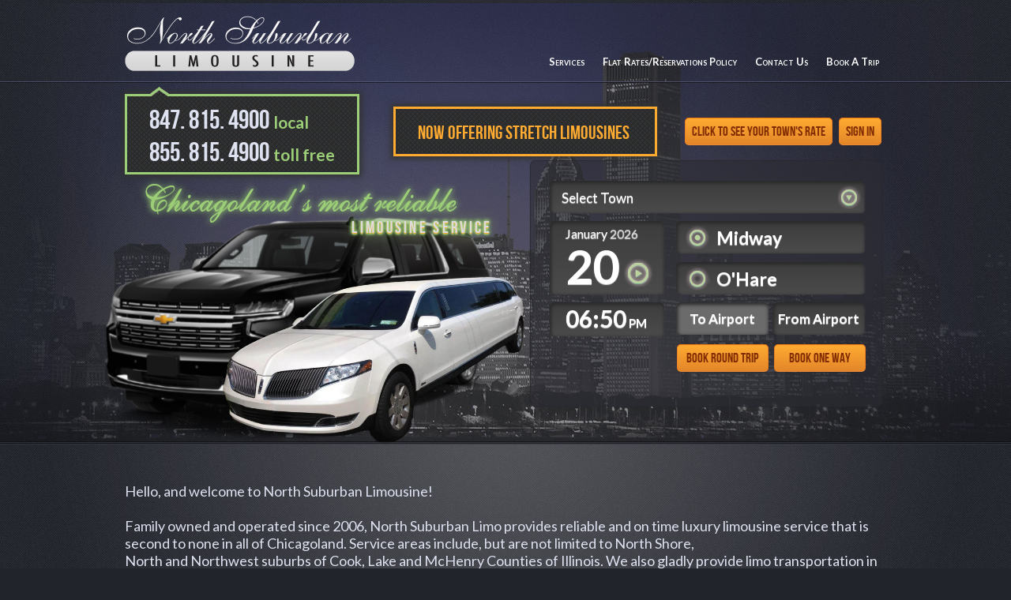

--- FILE ---
content_type: text/html
request_url: https://northsuburbanlimo.com/
body_size: 7670
content:
<!DOCTYPE html>
<head>
  <meta name="language" content="english" />
  <meta charset="utf-8">
  <meta http-equiv="X-UA-Compatible" content="IE=edge,chrome=1">
  <meta name="viewport" content="width=1080">
  <!--<meta name="viewport" content="width=device-width">-->
	<link rel="stylesheet" type="text/css" href="/assets/1e837113/jui/css/base/jquery-ui.css" />
<script type="text/javascript" src="/assets/1e837113/jquery.js"></script>
<script type="text/javascript" src="/assets/1e837113/jui/js/jquery-ui.min.js"></script>
<script type="text/javascript" src="/js/libs/timepicker/jquery.timepicker.min.js"></script>
<script type="text/javascript" src="/js/libs/validate.min.js"></script>
<script type="text/javascript" src="/js/libs/jquery.selectBox.min.js"></script>
<script type="text/javascript" src="/js/libs/moment.min.js"></script>
<script type="text/javascript" src="/js/libs/moment-timezone-with-data-10-year-range.min.js"></script>
<script type="text/javascript" src="/js/libs/jquery.reject.js"></script>
<script type="text/javascript" src="/js/libs/jquery.printElement.min.js"></script>
<title>North Suburban Limousine</title>

	<!-- blueprint CSS framework -->
	<link rel="stylesheet" type="text/css" href="/css/screen.css" media="screen, projection" />
	<link rel="stylesheet" type="text/css" href="/css/print.css" media="print" />

<!--    <link rel="stylesheet" type="text/css" href="--><!--/js/timepicker/jquery.timepicker.css" />-->
    <link rel="stylesheet" type="text/css" href="/css/main.css" />
    <link rel="stylesheet" type="text/css" href="/css/form.css" />
    <link rel="stylesheet" type="text/css" href="/css/reject.css" />
	<!--[if lte IE 8]>
	<link rel="stylesheet" type="text/css" href="/css/ie.css" media="screen, projection" />
	<![endif]-->
        <script type="text/javascript" src="/js/script.js"></script>
</head>

<body>
<div id="overlay">
    <div class="popup">
        <div class="close-popup">x</div>
        <div id="popup-wrap"></div>
    </div>
</div>    
<div class="container" id="page">

	<div class="wrap">
		<div id="header">
			<div class="center border-bottom-white">
        <div id="logo"> <a href="/"></a></div>
      	<div id="mainmenu">
      	  <ul id="yw0">
<li><a href="/services">Services</a></li>
<li><a href="/getlocalrates">Flat Rates/Reservations Policy</a></li>
<li><a href="/contact">Contact Us</a></li>
<li><a href="/bookatrip">Book A Trip</a></li>
</ul>      	</div><!-- mainmenu -->
<!--        <div class="social_links">-->
<!--          <a href="#" class="rss"></a> -->
<!--          <a href="http://twitter.com" class="twitter"></a>-->
<!--          <a href="http://facebook.com" class="facebook"></a>-->
<!--        </div>-->
        <div class="clear"></div>
      	      </div>
    </div><!-- header -->
    <div class="clear"></div>
    
		<script src="/js/home_booking_form.js"></script>
<div class="home-banner border-bottom">
	<div class="center">
    <div class="banner-left">
        <div class="home_phone flat">
            <span style="font-size: 24px; position: absolute; top: 16px;">NOW OFFERING STRETCH LIMOUSINES</span>
        </div>
    	<div class="home_phone">
        <!-- <span class="pink-text">P</span> -->847.&nbsp;&shy;815.&nbsp;4900 <span class="pink-text text-left">local</span><br/>
    	  <!-- <span class="pink-text">P</span> -->855.&nbsp;&shy;815.&nbsp;4900 <span class="pink-text text-left">toll free</span><br/>
    	</div>
      <span class="banner-h1"><!-- Luxury ride -->Chicagoland's most reliable </span><br>
      <span class="banner-h2"><!-- at economy rate -->limousine service</span>
    	<img src="/images/car.png" alt="limo" class="home_limo" />
    	<img src="/images/car-limo.png" alt="limo" class="home_limo_car" />
    </div>
		<div class="banner-right">
			<!--<h1>Welcome to North Suburban Limousine</h1>-->
            <div class="home_page_login_rates_buttons" style="position: relative;">
                <span class="links" style="position: absolute; right: 0px; top: -33px;">
                  <!-- <a href="#">Confirm Booking</a> | -->
                                  </span>
                <a href="/getlocalrates" class="login_btn get_local_rate_home" style="max-width: 170px; max-height: 23px; white-space: nowrap;">click to see your town's rate</a>
                                <a class="login_btn get_local_rate_home" href="/login/login" id="login-popup">Sign In</a><br>
                            </div>
			<div class="home_booking_form">
			    <form method="POST" action="/index.php">
			        <div>
			            <select class="grey_btn" style="width:400px" name="HomeBookingForm[destination]" id="HomeBookingForm_destination">
<option value="">Select Town</option>
<option value="1395">Addison</option>
<option value="1396">Algonquin</option>
<option value="1397">Alsip</option>
<option value="1398">Antioch</option>
<option value="1399">Arlington Hts</option>
<option value="1400">Aurora East of RT31</option>
<option value="1401">Aurora West of RT31</option>
<option value="1402">Bannockburn</option>
<option value="1403">Barrington</option>
<option value="1404">Barrington Hills</option>
<option value="1405">Bartlett</option>
<option value="1406">Batavia East of Randall</option>
<option value="1407">Batavia West of Randall</option>
<option value="1408">Beach Park</option>
<option value="1409">Bedford Park</option>
<option value="1410">Beecher</option>
<option value="1411">Bellwood</option>
<option value="1412">Belvidere</option>
<option value="1413">Bensenville</option>
<option value="1414">Berkeley</option>
<option value="1415">Berwyn</option>
<option value="1416">Big Rock</option>
<option value="1417">Bloomingdale</option>
<option value="1418">Blue Island</option>
<option value="1419">Bolingbrook</option>
<option value="1420">Boulder Hills</option>
<option value="1421">Bourbonnais</option>
<option value="1422">Bridgeview</option>
<option value="1423">Broadview</option>
<option value="1424">Brookfield</option>
<option value="1425">Buffalo Grove</option>
<option value="1426">Bull Valley</option>
<option value="1427">Burbank</option>
<option value="1428">Burnham</option>
<option value="1429">Burlington</option>
<option value="1430">Burr Ridge</option>
<option value="1431">Chicago Downtown</option>
<option value="1432">Calumet City</option>
<option value="1433">Calumet Park</option>
<option value="1434">Carol Stream</option>
<option value="1435">Carpentersville e. Of Randall</option>
<option value="1436">Carpentersville w. Of Randall</option>
<option value="1437">Cary</option>
<option value="1438">Channahon</option>
<option value="1439">Chicago Downtown</option>
<option value="1440">Chicago Lincoln Park</option>
<option value="1441">Chicago ZIP Code 60608</option>
<option value="1442">Chicago ZIP Code 60609</option>
<option value="1443">Chicago ZIP Code 60613</option>
<option value="1444">Chicago ZIP Code 60614</option>
<option value="1445">Chicago ZIP Code 60615</option>
<option value="1446">Chicago ZIP Code 60616</option>
<option value="1447">Chicago ZIP Code 60617</option>
<option value="1448">Chicago ZIP Code 60619</option>
<option value="1449">Chicago ZIP Code 60620</option>
<option value="1450">Chicago ZIP Code 60621</option>
<option value="1451">Chicago ZIP Code 60622</option>
<option value="1452">Chicago ZIP Code 60625</option>
<option value="1453">Chicago ZIP Code 60626</option>
<option value="1454">Chicago ZIP Code 60628</option>
<option value="1455">Chicago ZIP Code 60629</option>
<option value="1456">Chicago ZIP Code 60632</option>
<option value="1457">Chicago ZIP Code 60633</option>
<option value="1458">Chicago ZIP Code 60636</option>
<option value="1459">Chicago ZIP Code 60637</option>
<option value="1460">Chicago ZIP Code 60638</option>
<option value="1461">Chicago ZIP Code 60640</option>
<option value="1462">Chicago ZIP Code 60642</option>
<option value="1463">Chicago ZIP Code 60643</option>
<option value="1464">Chicago ZIP Code 60647</option>
<option value="1465">Chicago ZIP Code 60649</option>
<option value="1466">Chicago ZIP Code 60652</option>
<option value="1467">Chicago ZIP Code 60653</option>
<option value="1468">Chicago ZIP Code 60655</option>
<option value="1469">Chicago  ZIP Code 60657</option>
<option value="1470">Chicago ZIP Code 60659</option>
<option value="1471">Chicago ZIP Code 60660</option>
<option value="1472">Chicago Wrigleyville</option>
<option value="1473">Chicago Ridge</option>
<option value="1474">Cicero</option>
<option value="1475">Clarendon Hills</option>
<option value="1476">Coal City</option>
<option value="1477">Country Club Hills</option>
<option value="1478">Country Side</option>
<option value="1479">Courtland</option>
<option value="1480">Crest Hill</option>
<option value="1481">Crestwood</option>
<option value="1482">Crete</option>
<option value="1483">Crystal Lake</option>
<option value="1484">Darien</option>
<option value="1485">Deer Park</option>
<option value="1486">Deerfield</option>
<option value="1487">Dekalb</option>
<option value="1488">Des Plaines</option>
<option value="1489">Dixmoor</option>
<option value="1490">Dolton</option>
<option value="1491">Downers Grove</option>
<option value="1492">Dundee</option>
<option value="1493">Dupage Airport</option>
<option value="1494">Dwight</option>
<option value="1495">Downtown Chicago</option>
<option value="1496">East Dundee</option>
<option value="1497">East Hazelcrest</option>
<option value="1498">Elburn</option>
<option value="1499">Elgin East of Randall</option>
<option value="1500">Elgin West of Randall</option>
<option value="1501">Elk Grove Village</option>
<option value="1502">Elmhurst</option>
<option value="1503">Elmwood Park</option>
<option value="1504">Eola</option>
<option value="1505">Evanston</option>
<option value="1506">Evergreen Park</option>
<option value="1507">Flossmoor</option>
<option value="1508">Forest Lake</option>
<option value="1509">Forest Park</option>
<option value="1510">Forest View</option>
<option value="1511">Fox Lake</option>
<option value="1512">Fox River Grove</option>
<option value="1513">Frankfort</option>
<option value="1514">Franklin Park</option>
<option value="1515">Geneva East of Randall</option>
<option value="1516">Geneva West of Randall</option>
<option value="1517">Genoa</option>
<option value="1518">Gilberts</option>
<option value="1519">Gilmer</option>
<option value="1520">Glen Ellyn</option>
<option value="1521">Glencoe</option>
<option value="1522">Glendale Heights</option>
<option value="1523">Glenview</option>
<option value="1524">Glenwood</option>
<option value="1525">Golf</option>
<option value="1526">Grass Lake</option>
<option value="1527">Grayslake</option>
<option value="1528">Green Oaks</option>
<option value="1529">Great Lakes</option>
<option value="1530">Gurnee</option>
<option value="1531">Hainesville</option>
<option value="1532">Half Day</option>
<option value="1533">Hampshire</option>
<option value="1534">Hanover Park</option>
<option value="1535">Harvard</option>
<option value="1536">Harvey</option>
<option value="1537">Harwood Heights</option>
<option value="1538">Hawthrone Woods</option>
<option value="1539">Hazelcrest</option>
<option value="1540">Hebron</option>
<option value="1541">Hickory Hills</option>
<option value="1542">Highland Park</option>
<option value="1543">Highwood</option>
<option value="1544">Hillside</option>
<option value="1545">Hinsdale</option>
<option value="1546">Hodgkins</option>
<option value="1547">Hoffman Estates</option>
<option value="1548">Homer Glen</option>
<option value="1549">Hometown</option>
<option value="1550">Homewood</option>
<option value="1551">Huntley</option>
<option value="1552">Indian Creek</option>
<option value="1553">Indian Head Park</option>
<option value="1554">Ingleside</option>
<option value="1555">Inverness</option>
<option value="1556">Island Lake</option>
<option value="1557">Itasca</option>
<option value="1558">Ivanhoe</option>
<option value="1559">Johnsburg</option>
<option value="1560">Joliet</option>
<option value="1561">Justice</option>
<option value="1562">Kankakee</option>
<option value="1563">Keeneyville</option>
<option value="1564">Kenilworth</option>
<option value="1565">Kildeer</option>
<option value="1566">La Fox</option>
<option value="1567">La Grange</option>
<option value="1568">La Grange Park</option>
<option value="1569">Lake Barrington</option>
<option value="1570">Lake Bluff</option>
<option value="1571">Lake Forest</option>
<option value="1572">Lake Hinsdale Village</option>
<option value="1573">Lake in the Hills</option>
<option value="1574">Lake Villa</option>
<option value="1575">Lake Zurich</option>
<option value="1576">Lakemoor</option>
<option value="1577">Lakewood</option>
<option value="1578">Lansing</option>
<option value="1579">Lemont</option>
<option value="1580">Libertyville</option>
<option value="1581">Lilly Lake</option>
<option value="1582">Lincolnshire</option>
<option value="1583">Lincolnwood</option>
<option value="1584">Lindenhurst</option>
<option value="1585">Lisle</option>
<option value="1586">Lockport</option>
<option value="1587">Lombard</option>
<option value="1588">Long Grove</option>
<option value="1589">Lynwood</option>
<option value="1590">Lyons</option>
<option value="1591">Manhattan</option>
<option value="1597">Maywood</option>
<option value="1599">McHenry</option>
<option value="1600">Medinah</option>
<option value="1601">Melrose Park</option>
<option value="1602">Mettawa</option>
<option value="1603">Midlothian</option>
<option value="1604">Midway-Airport</option>
<option value="1605">Mokena</option>
<option value="1606">Montgomery</option>
<option value="1607">Morris</option>
<option value="1608">Morton Grove</option>
<option value="1609">Mt Prospect</option>
<option value="1610">Mundelein</option>
<option value="1611">Naperville</option>
<option value="1612">Naperville South of 75th</option>
<option value="1613">New Lenox</option>
<option value="1614">Newark</option>
<option value="1615">Niles</option>
<option value="1616">Norridge</option>
<option value="1617">North Aurora East of Randall</option>
<option value="1618">North Aurora West of Randall</option>
<option value="1619">North Barrington</option>
<option value="1620">North Chicago</option>
<option value="1621">North Riverside</option>
<option value="1622">Northbrook</option>
<option value="1623">Northfield</option>
<option value="1624">Northlake</option>
<option value="1625">Oak Brook</option>
<option value="1626">Oakbrook Terrace</option>
<option value="1627">Oakwood Hills</option>
<option value="1628">Oak Forest</option>
<option value="1629">Oak Lawn</option>
<option value="1630">Oak Park</option>
<option value="1631">O&#039;hare</option>
<option value="1632">Old Mill Creek</option>
<option value="1633">Olympia Fields</option>
<option value="1634">Ontarioville</option>
<option value="1635">Orland Hills</option>
<option value="1636">Orland Park</option>
<option value="1637">Oswego</option>
<option value="1638">Palatine</option>
<option value="1642">Park City</option>
<option value="1644">Park Ridge</option>
<option value="1652">Praire View</option>
<option value="1653">Prairie Grove</option>
<option value="1655">Prospect Hts</option>
<option value="1656">Richmond</option>
<option value="1657">Richton Park</option>
<option value="1658">River Forest</option>
<option value="1659">River Grove</option>
<option value="1660">Riverdale</option>
<option value="1661">Riverside</option>
<option value="1662">Riverwoods</option>
<option value="1663">Robbins</option>
<option value="1664">Rockford</option>
<option value="1665">Rolling Meadows</option>
<option value="1666">Romeoville</option>
<option value="1667">Roselle</option>
<option value="1668">Rosemont</option>
<option value="1669">Round Lake</option>
<option value="1670">Round Lake Beach</option>
<option value="1671">Round Lake Heights</option>
<option value="1672">Round Lake Park</option>
<option value="1673">Sandwich</option>
<option value="1674">Sauk Village</option>
<option value="1675">Schaumburg</option>
<option value="1676">Schiller Park</option>
<option value="1677">Shorewood</option>
<option value="1678">Skokie</option>
<option value="1679">Sleepy Hollow</option>
<option value="1682">South Barrington</option>
<option value="1683">South Elgin</option>
<option value="1684">South Holland</option>
<option value="1685">Spring grove</option>
<option value="1686">St. Charles East of Randall</option>
<option value="1687">St. Charles West of Randall</option>
<option value="1688">Steger</option>
<option value="1689">Stickney</option>
<option value="1690">Stone Park</option>
<option value="1691">Streamwood</option>
<option value="1692">Sugar Grove</option>
<option value="1693">Summit</option>
<option value="1694">Sycamore</option>
<option value="1695">Thornton</option>
<option value="1696">Tinley park</option>
<option value="1697">Tower lakes</option>
<option value="1698">Union</option>
<option value="1699">University Park</option>
<option value="1700">Vernon hills</option>
<option value="1701">Villa Park</option>
<option value="1702">Virgil</option>
<option value="1703">Volo</option>
<option value="1704">Wadsworth</option>
<option value="1705">Warrenville</option>
<option value="1706">Wasco</option>
<option value="1707">Wauconda</option>
<option value="1708">Waukegan</option>
<option value="1709">Wayne</option>
<option value="1710">West Chicago</option>
<option value="1711">West Dundee</option>
<option value="1712">Westchester</option>
<option value="1713">Western-Springs</option>
<option value="1714">Westmont</option>
<option value="1715">Wheaton</option>
<option value="1716">Wheeling</option>
<option value="1717">Wildwood</option>
<option value="1718">Willow Springs</option>
<option value="1719">Willowbrook</option>
<option value="1720">Wilmette</option>
<option value="1721">Wilmington</option>
<option value="1722">Winfield</option>
<option value="1723">Winnetka</option>
<option value="1724">Winthrop Harbor</option>
<option value="1725">Wood Dale</option>
<option value="1726">Woodridge</option>
<option value="1727">Woodstock</option>
<option value="1728">Worth</option>
<option value="1729">Yorkville</option>
<option value="1730">Zion</option>
</select>			        </div>
			        <div class="left">
                <div class="datepicker-show grey_btn" id="date">
                  <span class="month"></span>
                  <span class="year"></span>
                  <span class="date"></span>
                  <input type="hidden" name="HomeBookingForm[date_book]" id="datepicker" class="grey_btn" value="">
                </div>
			        </div>
			        <div class="right">
			            <span id="HomeBookingForm_airport"><div class="grey_btn radio"><input value="midway" id="HomeBookingForm_airport_0" checked="checked" type="radio" name="HomeBookingForm[airport]" /><label for="HomeBookingForm_airport_0">Midway</label></div>  <div class="grey_btn radio"><input value="o&#039;hare" id="HomeBookingForm_airport_1" type="radio" name="HomeBookingForm[airport]" /><label for="HomeBookingForm_airport_1">O'Hare</label></div></span>			        </div>
              <div class="clear"></div>
              <div class="left">
                <div class="grey_btn" id="time" title="The earliest available online reservation is 8 hours from now. To place an order for earlier time please call us.">
                    <span class="time">10:50</span>
                    <span class="time-a">am</span>
                </div>
			        </div>
			        <div class="right">
                <span id="HomeBookingForm_trip_scenario"><div class="grey_btn radio depart_or_arrive"><input value="to" id="HomeBookingForm_trip_scenario_0" checked="checked" type="radio" name="HomeBookingForm[trip_scenario]" /><label for="HomeBookingForm_trip_scenario_0">To Airport</label></div>  <div class="grey_btn radio depart_or_arrive"><input value="from" id="HomeBookingForm_trip_scenario_1" type="radio" name="HomeBookingForm[trip_scenario]" /><label for="HomeBookingForm_trip_scenario_1">From Airport</label></div></span>			        </div>
              <div class="clear"></div>
			        <div class="buttons_div">
			        	<!-- <div class="submit-btn"> -->
			        		<input name="book_trip_button" type="submit" value="Book One Way" class="login_btn main_page_button_fix "  style="float: right;">
			        		<input name="round_trip_button" type="submit" value="Book Round Trip" class="login_btn main_page_button_fix margin_right_2px"  style="float: right;">
			        	<!-- </div> -->
			        </div>
              <div class="clear"></div>
              <input type="hidden" id="home_time" name="HomeBookingForm[time_book]" class="time ui-timepicker-input" value="">
              <span id="txtDate" style="display: none;"></span>
			    </form>
			</div>
		</div>
	</div>
</div>
<div class="home-fleet  border-top">
	<div class="center">
    <div class="section border-bottom">
      <div class="font_18">
          <p>Hello, and welcome to North Suburban Limousine!</p>

          <p>
              Family owned and operated since 2006, North Suburban Limo provides reliable and on time luxury limousine service that is second to none in all of Chicagoland.&nbsp;Service areas include, but are not limited to North Shore,<br/>
              North and Northwest suburbs of Cook, Lake and McHenry Counties of Illinois.&nbsp;We also gladly provide limo transportation in the Loop, Downtown, Gold Coast, Lincoln Park, Bucktown, Lakeview, Uptown, and other City Neighborhoods.
          </p>

          <p>
              As the most reliable limousine company in the area, we will take you and your guests to and from Chicago's O'Hare and Midway airports, Milwaukee's General Mitchell Field, as well as Chicago Executive Airport (Wheeling, Illinois),<br/>
              Dupage County Airport (Saint Charles, Illinois), and Waukegan Regional Airport.&nbsp;Additionally, we cater to transportation needs of all Business & Social functions, Sporting events and Concerts, Town to Town trips, as well as hourly charter rides.<br/>
          </p>

          <p>
              Flying in or out of Chicago? Get to your destination on time and in style with our North Suburban Limo's O'hare and Midway service.&nbsp;For first time visitors to Chicago, we offer meet-and-greet services at the baggage claim.&nbsp;Our professional drivers will get you where you need to go on time, every time.<br/>
              North Suburban Limo offers reasonable rates using Economy and Luxury Sedans or Luxury 6-passenger SUVs, driven by courteous, trained and licensed chauffeurs.&nbsp;All rides are private only.&nbsp;We do not offer any shared rides.<br/>
          </p>

          <p>
              Our limousine company offers 24/7/365 service using a fleet of newer model vehicles.&nbsp; Every limo is inspected daily to insure the safety and cleanliness.&nbsp;All our chauffeurs are highly professional and experienced drivers, who cleared criminal background check and passed substances abuse test.&nbsp;Our limousine orders are dispatched in advance.&nbsp;We guarantee our driver will be on location at least 5 minutes before pick up time.<br/>
          </p>
          <p>
              Our sophisticated but easy to use website allows you to manage all your limo reservations.&nbsp;Make you reservations online or feel free to call anytime to speak to our courteous and knowledgable dispatchers.<br/>
              Should you have the need to speak with company's administration, the owner will answer your call personally.&nbsp;Your full satisfaction is our number one priority.<br/>
          </p>

          <p>We are looking forward to a mutually beneficial business relationship, and hope it will last a lifetime!</p>

          <p>Sincerely,  <br/>
              North Suburban Limousine Family</p>
      </div>
    </div>

<!--        -->
<!--    <div class="section border-bottom">-->
<!--      <div class="left img">-->
<!--        <div>-->
<!--        	<img src="/images/car-esc.png" alt="fleet" />-->
<!--        </div>-->
<!--      </div>-->
<!--      <div class="left text">-->
<!--        <a href="/static/limopackages#limo_package_3"><h2>City Tour #1:</h2></a>-->
<!--          <p class="pink-text">$319</p>-->
<!--          <br>-->
<!--          <p>Four hours Historic and Architectural City of Chicago private guided tour<br>-->
<!--              (Driver and Professional tour guide).&nbsp; Up to 4 people.<br>-->
<!--              + 20% gratuity-->
<!--          </p>-->
<!--      </div>-->
      <!--<div class="right link">
        <a href="#" class="arrow">&emsp;</a>
      </div>-->


<!--    </div>-->
<!--        <div class="section border-bottom">-->
<!--      <div class="left img">-->
<!--        <div>-->
<!--        	<img src="/images/car-chevi.png" alt="fleet" />-->
<!--        </div>-->
<!--      </div>-->
<!--      <div class="left text">-->
<!--        <a href="/static/limopackages#limo_package_4"><h2>City Tour #2:</h2></a>-->
<!--          <p class="pink-text">$579</p>-->
<!--          <br>-->
<!--          <p>Four hours Historic and Architectural City of Chicago private guided tour<br>-->
<!--              (Driver and Professional tour guide).&nbsp; Up to 10 people.<br>-->
<!--              + 20% gratuity-->
<!--          </p>-->
<!--      </div>-->
<!--            -->


      <!--<div class="right link">
        <a href="#" class="arrow">&emsp;</a>
      </div>-->
    </div>
  </div>
</div>


		
		<div class="clear"></div>
	</div>

</div><!-- page -->
<div id="footer">
  <div class="center">
    <img src="/images/logo.png" alt="logo" class="logo" />
    <div class="clear"></div>
    <div class="left span-11">
  	  <p class="company-info"> 
        <span class="pink-text">Email&nbsp;</span>
          <a href="mailto:reservations@northsuburbanlimo.com">reservations@northsuburbanlimo.com</a><br />
        <span class="pink-text">Phone&nbsp;</span>
          <a href="tel:1-847-815-4900">1-847-815-4900</a><br />
        <span class="pink-text">Fax&nbsp;</span>
          <a href="tel:1-855-815-4900">1-855-815-4900</a><br />
<!--        <br />-->
<!--            3072 Daniels Court<br>-->
<!--            Arlington Heights Illinois 60004-->
      </p>
  	</div>
  	<div class="left centred-text"> 
      <p>Family owned and operated since 2006, North Suburban Limo provides reliable and on time luxury limousine service that is second to none in all of Chicagoland.&nbsp;  </p>
    </div>
    <div class="right span-5"> 
      <div class="social_links">
        <span class="pink-text">Join Our Social Networks:</span>
        <!-- <a href="#" class="rss"></a> -->
        <a href="http://twitter.com" class="twitter"></a>
        <a href="http://facebook.com" class="facebook"></a>
      </div>
      <a class="devvela-logo" href="https://devvela.com" alt="Web development by Devvela" title="Built by Devvela" target="_blank"></a>
      <div class="search">
      	<input type="hidden" />
      </div>
    </div>
    <div class="clear"></div>
    <div class="left span-9 copyright">
      Copyright by North Suburban Limo Inc. 2026      <!-- <br/>All Rights Reserved.<br/> -->
    </div>
    <div class="right span-15"><ul id="yw1">
<li><a href="/">Home</a></li>
<li><a href="/services">Services</a></li>
<li><a href="/getlocalrates">Flat Rates/Reservations Policy</a></li>
<li><a href="/contact">Contact Us</a></li>
<li><a href="/bookatrip">Book A Trip</a></li>
</ul>    </div>
  </div>
</div><!-- footer -->

</body>
</html>


--- FILE ---
content_type: text/css
request_url: https://northsuburbanlimo.com/css/main.css
body_size: 48206
content:
/*******************************************
1. FONTS
2. Some default styles
3. HEADER
4. HOME  PAGE
    - Home - Banner
    - Home - Booking_form
    - Home - Carousel
    - Home - Fleet
5. ABOUT US
6. SERVICES
7. CONTACT US
8. BOOK A TRIP

. FOOTER
. SELECT BOX
. DATEPICKER
. SOME STYLES FROM YII THEME
. POPUP 
*******************************************/


/* FONTS */
@import url(https://fonts.googleapis.com/css?family=Lato:400,700|Droid+Serif:400italic);
@font-face {
  font-family: 'BebasNeueRegular';
  src: url('../fonts/BebasNeue-webfont.eot');
  src: url('../fonts/BebasNeue-webfont.eot?#iefix') format('embedded-opentype'),
   url('../fonts/BebasNeue-webfont.woff') format('woff'),
   url('../fonts/BebasNeue-webfont.ttf') format('truetype'),
   url('../fonts/BebasNeue-webfont.svg#BebasNeueRegular') format('svg');
  font-weight: normal;
  font-style: normal;
}
@font-face {
  font-family:"Caligraf W";
  src:url("../fonts/CAW.eot?") format("eot"),
    url("../fonts/CAW.woff") format("woff"),
    url("../fonts/CAW.ttf") format("truetype"),
    url("../fonts/CAW.svg#Caligraf-W") format("svg");
  font-weight:normal;
  font-style:normal;
}
/* @font-face {
	font-family: 'Conv_ufonts.com_futura-condensed-medium';
	src: url('../fonts/ufonts.com_futura-condensed-medium.eot');
	src: local('☺'), 
    url('../fonts/ufonts.com_futura-condensed-medium.woff') format('woff'), 
    url('../fonts/ufonts.com_futura-condensed-medium.ttf') format('truetype'), 
    url('../fonts/ufonts.com_futura-condensed-medium.svg#Futura-CondensedMedium') format('svg');
	font-weight: normal;
	font-style: normal;
} */
/* 
font-family: 'BebasNeueRegular', sans-serif;
font-family: 'Conv_ufonts.com_futura-condensed-medium', sans-serif;
font-family: 'Caligraf W', sans-serif;
font-family: 'Lato',Arial,Helvetica,sans-serif;
font-family: 'Droid Serif', serif; 
*/

/* Some default styles */
html, body {
  height: 100%;
  width: 100%;
  margin: 0px;
  padding: 0px;
}
body
{
	margin: 0;
	padding: 0;
	color: #dee1ef;
	font: normal 10pt 'Lato',Arial,Helvetica,sans-serif;
	background: url(../images/bg.png) #22242b;
}
#page
{
  min-height: 100%;
  height: auto !important;
  height: 100%;
  background: url(../images/highlight.png) top center no-repeat transparent;
}
.wrap 
{
  padding-bottom: 400px;
}
#footer
{
	font-family: 'Droid Serif', serif; 
  font-style: italic;
  font-size: 0.8em;
  background: url(../images/footer.png) #252525;
  height: 315px;
  padding-top:50px;
  margin-top: -365px;
  position:relative;
}
#footer:before
{
	content:'';
  position:absolute;
  top:0;
  left:0;
  width:100%;
  height: 13px;
  background: url(../images/footer-border.png) #212121;
}
.center
{
  /* max-width: 965px;
  width: 90%; */
  width: 965px;
  margin:0 auto;
}
h1
{
  color:#ffffff;
  font-size:18px;
  padding: 40px 0 13px;
  font-weight:bold;
}
h1, h2, h3, h4, h5, h6 {
  color:#ffffff;
  font-weight:bold;
}
h2 {
  font-size: 18px;
}
p
{
  color:#dee1ef;
  font-size:18px;
  line-height:22px;
  margin-bottom: 22px;
}
.mb0 
{
  margin-bottom:0 !important;
}
.mb35 
{
  margin-bottom: 35px !important;
}
h2.span-7
{
  text-align:right;
  font-weight:normal;
}
#header
{
	margin: 0;
	padding: 0;
  height:105px;
  position: relative;
  z-index: 100;
}
#content
{
    padding: 0;
}
#sidebar
{
	padding: 20px 20px 20px 0;
}
select 
{
  -webkit-appearance: none; 
  -moz-appearance: none !important;
  background: -webkit-gradient(linear, left top, left bottom, color-stop(0%,#3d3d3d), color-stop(100%,#4b4b4b)); /* Chrome,Safari4+ */
  background: -webkit-linear-gradient(top,  #3d3d3d 0%,#4b4b4b 100%); /* Chrome10+,Safari5.1+ */
  -webkit-box-shadow: 1px 2px 4px 1px #292929 inset, 1px 1px 1px -1px #525258;
  border:none;
  /* width: 100%;
  max-width:325px !important; */
  height:41px;
  line-height:41px;
  display:block;
  font-size:18px;
  color:#FFFFFF;
  text-shadow:#D7D7D7 0px 1px 1px;
  float:left;
}
#HomeBookingForm_destination {
  line-height:31px;
  height:41px;
}
.round-table label[for=TripForm_to_airport]{
    display: inline-block;
    text-align: left !important;
    width: 100%;
    float:left;
}

/* HEADER */
#logo
{
	padding: 20px 0 0;
	font-size: 200%;
  float:left;
}
#logo a
{
	background: url(../images/logo.png);
  display:block;
  width:291px;
  height:70px;
}
#mainmenu{
  padding-top: 61px;
  /* float: left; */
  float: right;
  font-weight:bold;
  font-variant:small-caps;
  padding-bottom: 15px;
  position:relative; 
  z-index:10;
}
#mainmenu ul
{
	padding:6px 0 5px 0;
	margin:0px;
}
#mainmenu ul li
{
	display: inline;
}
#mainmenu ul li a
{
  background-color: transparent;
  color: #FFFFFF;
  font-size: 13px;
  /* font-size: 13px; */
  /*font-size: 16px;*/
  font-weight: bold;
  /*padding: 16px 26px 16px;*/
  /* padding: 16px 18px 16px; */
  padding: 16px 10px 16px;
  text-decoration: none;
  position:relative;
}
#mainmenu ul li.active a, #mainmenu ul li a:hover
{
  color: #FFFFFF;
  text-decoration: none;
}
#mainmenu ul li.active a:after, #mainmenu ul li a:hover:after
{
  content:"";
  position:absolute; 
  bottom: -3px;
  left:0;
  width:100%;
  height:0;
  border-bottom: 4px solid #9cce77;
}
.social_links
{
  float:right; 
  display:inline-block;
}
.social_links a
{
  float:right; 
  display:block; 
  width:40px;
  height:38px;
  background-image: url(../images/sprite-2.png);
}
#header .social_links a
{
  margin-top: 56px;
}
.social_links a.facebook
{
  background-position: -2px -111px;
}
.social_links a.twitter
{
  background-position: -42px -111px;
}
.social_links a.rss
{
  background-position: -82px -111px;
}
.social_links a.facebook:hover
{
  background-position: -2px -148px;
}
.social_links a.twitter:hover
{
  background-position: -42px -148px;
}
.social_links a.rss:hover
{
  background-position: -82px -148px;
}



/* HOME  PAGE*/

/* Banner */
.home-banner
{
  margin: -105px 0 0 0;
  padding: 0;
  background: url(../images/banner-1.png) bottom center no-repeat; /* 4 old browsers */
  background: url(../images/banner-1.png) bottom center no-repeat, url(../images/gradient.png) center bottom repeat-x;
  /* min-height:557px; */
  height:557px;
  position:relative;
  z-index: 0;
}
.border-top:after
{
  content: "";
  position: absolute;
  top: 0;
  left: 0;
  height: 1px;
  width: 100%;
  background: #0f0f14;
  border-bottom:1px solid #363941;
  opacity:0.7;
  filter:progid:DXImageTransform.Microsoft.Alpha(opacity=50); /* IE 5.5+*/
	filter: alpha(opacity=50);
}
.border-bottom:after
{
  content: "";
  position: absolute;
  bottom: 0;
  left: 0;
  height: 1px;
  width: 100%;
  background: #0f0f14;
  border-bottom:1px solid #363941;
  opacity:0.7;
  filter:progid:DXImageTransform.Microsoft.Alpha(opacity=50); /* IE 5.5+*/
	filter: alpha(opacity=50);
}
.border-bottom-white:after
{
  content: "";
  position: absolute;
  bottom: 0;
  left: 0;
  height: 1px;
  width: 100%;
  background: #0f0f14;
  border-top:1px solid #585c78;
  opacity:0.7;
  filter:progid:DXImageTransform.Microsoft.Alpha(opacity=50); /* IE 5.5+*/
	filter: alpha(opacity=50);
}
.home-banner .center
{
  padding-top: 110px;
}
.home-banner .banner-left
{
  float:left;
  width: 500px;
  position:relative;
}
.home_phone {
  /* background: url("../images/sprite-2.png") repeat scroll -8px -5px;  */
  float: left;
  font-family: 'BebasNeueRegular',Arial,sans-serif;
/*   height: 73px;
  margin-left: -10px;
  padding: 30px 0 0 47px;
  width: 264px; */
  max-width: 240px;
  background: url(../images/tel-bg.png) repeat #333333;
  border: 3px solid #9cce77 ;
  display:inline-block;
  box-shadow: 0 0 7px 3px #333333;
  -webkit-box-shadow: 0 0 7px 3px #333333;
  -moz-box-shadow: 0 0 7px 3px #333333;
  padding: 10px 28px 0;
  position:relative;
  margin-bottom: 14px;
  /* font-size: 40px; */
  font-size: 34px;
  /* margin-top: 20px; */
  margin-top: 5px;
/*   height: 106px; */
  height: 86px;
}
.home_phone:before {
  background: url("../images/sprite-2.png") repeat scroll -241px -158px transparent;
  content: "";
  height: 13px;
  left: 29px;
  position: absolute;
  top: -12px;
  width: 24px;
}
.home_phone.flat{
    border: 3px solid #FFAB32;
    color: #FFAB32;
    display: inline-block;
    font-family: 'BebasNeueRegular',Arial,sans-serif;
    font-size: 40px;
    height: 46px;
    left: 340px;
    padding-bottom: 4px;
    padding-top: 7px;
    position: absolute;
    text-transform: inherit;
    top: 16px;
    width: 300px;
    max-width: 300px;
    padding-right: 0;
}
.home_phone.flat:before {
  background: none;
}

.pink-text {
  color: #9cce77 !important;
}
.home_phone .pink-text{
  padding: 0 20px 0 0;
}
.pink-text.text-left {
  font-family: lato;
  font-size: 21px;
  font-weight: bold;
  padding: 0;
  text-align: left;
}
.banner-h1
{
  font-family: 'Caligraf W', sans-serif;
  font-size: 45px;
  text-shadow: 0 0 7px #9CCE77, 0 0 1px #9CCE77, 0 0 10px #9CCE77, 0 1px 0 #9CCE77;
  color:#9CCE77;
  position: absolute;
  right: 80px;
  /* top: 93px; */
  top: 110px;
}
.banner-h2
{
  font-family: 'BebasNeueRegular',Arial,sans-serif;    
  font-size: 21px;    
  letter-spacing: 3.3px;
  text-shadow: 0 1px 1px #ffab32, 0 0 5px #9CCE77, 0 0 5px #9CCE77, 0 0 5px #9CCE77, 0 0 16px #9CCE77, 0 2px 2px #9CCE77, 0 0 2px #9CCE77;
  text-transform: uppercase;    
  color:#dcdcdc;    
  position: absolute;
  right: 34px;
  /* top: 140px; */
  top: 162px;
}
.home_limo
{
  margin-left: -38px;
  margin-top: -7px;
  width: 520px;
  /*margin-left: 0;*/
  /* margin-left: -23px; */
  /* margin-top: -6px; */
  /*margin-top: -10px;*/
}

.home_limo_car {
  position: absolute;
  left: 108px;
  top: 180px;
  width: 400px;
}


.home-banner .banner-right
{
  float:right;
  width: width: 465px;
  text-align:left;
  padding: 35px 7px 0 0;
}
.links a
{
  font-size: 14px;
  line-height: 33px;
}
.links a:link, .links a:hover, .links a:visited
{
  color:#ffffff;
  text-decoration:none;
}
.login_btn
{
  display:inline-block; 
  /* float:right; */
  /* padding:7px 25px 6px 8px; */
  padding:7px 8px 6px 8px;
  margin-left: 5px;
  font-size:17px;
  font-family: 'BebasNeueRegular', Arial, sans-serif;
  color:#812c03;
  text-decoration:none;
  border-radius:5px;
  -webkit-border-radius:5px;
  -moz-border-radius:5px;
  border-top: 1px solid #ee750c;
  border-right: 1px solid #ef7e20;
  border-bottom: 1px solid #ed8934;
  border-left: 1px solid #ef7e20;
  background: #ffab32; /* Old browsers */
  background: -moz-linear-gradient(top,  #ffab32 0%, #e38629 100%); /* FF3.6+ */
  background: -webkit-gradient(linear, left top, left bottom, color-stop(0%,#ffab32), color-stop(100%,#e38629)); /* Chrome,Safari4+ */
  background: -webkit-linear-gradient(top,  #ffab32 0%,#e38629 100%); /* Chrome10+,Safari5.1+ */
  background: -o-linear-gradient(top,  #ffab32 0%,#e38629 100%); /* Opera 11.10+ */
  background: -ms-linear-gradient(top,  #ffab32 0%,#e38629 100%); /* IE10+ */
  background: linear-gradient(to bottom,  #ffab32 0%,#e38629 100%); /* W3C */
  filter: progid:DXImageTransform.Microsoft.gradient( startColorstr='#ffab32', endColorstr='#e38629',GradientType=0 ); /* IE6-9 */
  position:relative;
  cursor: pointer;
}

/* .register_button {
    margin-left: 333px;
}

.register_button:hover {
    color:#ffffff;
} */

.login_btn:after
{
  /* content: "";
  background: url("../images/sprite-2.png") repeat scroll -191px -156px;
  height: 17px;
  position: absolute;
  right: 4px;
  top: 8px;
  width: 17px; */
}
.login_btn:hover, .login_btn:active, /*.login_btn:link, */ .login_btn:visited
{
    color:#812c03;
}

/* Booking_form */
.home_booking_form
{
  background: #323335;
  background: url("../images/rgba.png");
  /* background: rgba(43,44,52,0.6); */
  border-radius: 6px;
  -webkit-border-radius: 6px;
  -moz-border-radius: 6px;
  box-shadow: 0 0 1px 1px #282830;
  -webkit-box-shadow: 0 0 1px 1px #282830;
  -moz-box-shadow: 0 0 1px 1px #282830;
  height: 265px;
  padding: 25px 20px 20px 24px;
  margin-top: 20px;
  width: 400px;
  float: right;
  position:relative;
}
.home_booking_form .left
{
  width: 145px;
  padding: 10px 0 0;
}
.home_booking_form .right
{
  width: 240px;
  padding: 10px 0 0;
}
.home_booking_form .buttons_div {
    width: 260px;
    padding: 10px 0 0;
    float: right;
}
.margin_right_2px {
    margin-right: 2px;
}
.grey_btn, input[type="text"], input[type="email"], input[type="password"], textarea
{
  display:block;
  background: #3d3d3d; /* Old browsers */
  background: -moz-linear-gradient(top,  #3d3d3d 0%, #4b4b4b 100%); /* FF3.6+ */
  background: -webkit-gradient(linear, left top, left bottom, color-stop(0%,#3d3d3d), color-stop(100%,#4b4b4b)); /* Chrome,Safari4+ */
  background: -webkit-linear-gradient(top,  #3d3d3d 0%,#4b4b4b 100%); /* Chrome10+,Safari5.1+ */
  background: -o-linear-gradient(top,  #3d3d3d 0%,#4b4b4b 100%); /* Opera 11.10+ */
  background: -ms-linear-gradient(top,  #3d3d3d 0%,#4b4b4b 100%); /* IE10+ */
  background: linear-gradient(to bottom,  #3d3d3d 0%,#4b4b4b 100%); /* W3C */
  filter: progid:DXImageTransform.Microsoft.gradient( startColorstr='#3d3d3d', endColorstr='#4b4b4b',GradientType=0 ); /* IE6-9 */
  box-shadow:  1px 2px 4px 1px #292929 inset, 1px 1px 1px -1px #525258;
  -webkit-box-shadow:  1px 2px 4px 1px #292929 inset, 1px 1px 1px -1px #525258;
  -moz-box-shadow:  1px 2px 4px 1px #292929 inset, 1px 1px 1px -1px #525258;
  border-radius: 6px;
  -webkit-border-radius: 6px;
  -moz-border-radius: 6px;
  border:none;
  cursor:pointer;
  color:#ffffff;
  font-size:16px;
  padding: 6px 6px 6px 20px;
  height: 29px;
  text-shadow: 0 1px 1px #D7D7D7;
}
/* .grey_submit, input[type="submit"], button
{
  background: #3f3f3f; /* Old browsers */
  background: -moz-linear-gradient(top,  #3f3f3f 0%, #3c3c3c 50%, #333333 51%, #2a2a2a 100%); /* FF3.6+ */
  background: -webkit-gradient(linear, left top, left bottom, color-stop(0%,#3f3f3f), color-stop(50%,#3c3c3c), color-stop(51%,#333333), color-stop(100%,#2a2a2a)); /* Chrome,Safari4+ */
  background: -webkit-linear-gradient(top,  #3f3f3f 0%,#3c3c3c 50%,#333333 51%,#2a2a2a 100%); /* Chrome10+,Safari5.1+ */
  background: -o-linear-gradient(top,  #3f3f3f 0%,#3c3c3c 50%,#333333 51%,#2a2a2a 100%); /* Opera 11.10+ */
  background: -ms-linear-gradient(top,  #3f3f3f 0%,#3c3c3c 50%,#333333 51%,#2a2a2a 100%); /* IE10+ */
  background: linear-gradient(to bottom,  #3f3f3f 0%,#3c3c3c 50%,#333333 51%,#2a2a2a 100%); /* W3C */
  filter: progid:DXImageTransform.Microsoft.gradient( startColorstr='#3f3f3f', endColorstr='#2a2a2a',GradientType=0 ); /* IE6-9 */
  box-shadow: 0 -1px 2px -1px #4F3F4D inset, 0 1px 4px -2px #727272 inset;
  -webkit-box-shadow: 0 -1px 2px -1px #4F3F4D inset, 0 1px 4px -2px #727272 inset;
  -moz-box-shadow: 0 -1px 2px -1px #4F3F4D inset, 0 1px 4px -2px #727272 inset;
  border-radius: 6px;
  -webkit-border-radius: 6px;
  -moz-border-radius: 6px;
  border:none;
  color:#9cce77;
  font-family: 'BebasNeueRegular', Arial, sans-serif;
  font-size:25px;
  padding: 11px 20px 7px 20px;
  cursor:pointer;
  text-shadow: 0 1px 1px #767676;

} */
.home_booking_form .submit-btn{
  cursor:pointer;
}
.home_booking_form .grey_submit
{
  padding-right: 45px;
}
.submit-btn
{
  float: right;
  margin-top: 10px;
  position:relative;
  display: inline-block;
}
.submit-btn:after
{
  background: url("../images/sprite-2.png") repeat scroll -124px -114px transparent;
  content: "";
  height: 30px;
  position: absolute;
  right: 13px;
  top: 11px;
  width: 30px;
}
.grey_submit:active
{
  color:#9CCE77;
}
#date
{
  position:relative;
  height:81px;
}
#date:after
{
  background: url("../images/sprite-2.png") repeat scroll -187px -113px transparent;
  content: "";
  height: 40px;
  position: absolute;
  right: 13px;
  top: 46px;
  width: 40px;
}
}
#date .month{
  font-size:16px;
  text-transform:uppercase;
  line-height: 10px;
  color: #d7d7d7;
}
#date .year{
  font-size:16px;
  line-height: 10px;
  color: #d7d7d7;
}
#date .date{
  font-size: 60px;
  font-weight: bold;
  line-height: 55px;
  display:block;
  padding: 5px 0 0;
}
#time .time{
  font-size: 30px;
  font-weight: bold;
  background: none repeat scroll 0 0 transparent;
  border: medium none;
  color: #FFFFFF;
  width: 100%;
  padding:0;
  height: 30px;
}
#time .time-a
{
  font-size: 15px;
  font-weight: bold;
  text-transform:uppercase;
}
/* radiobtns */
#HomeBookingForm_airport .radio, .circle.radio 
{
  font-size: 23px;
  font-weight: bold;
  line-height: 28px;
  /*text-transform: uppercase;*/
  position:relative;
  padding: 7px 6px 5px;
  float:left;
  width:227px;
}
#HomeBookingForm_airport .radio:before, .circle.radio:before 
{
  background: url("../images/sprite-2.png") repeat scroll -156px -144px transparent;
  content: "";
  height: 32px;
  left: 11px;
  position: absolute;
  top: 4px;
  width: 32px;
}
#HomeBookingForm_airport .radio.active:before, .circle.radio.active:before 
{
  background-position: -156px -112px;
}
.depart_or_arrive.radio
{
  float: left;
  width: 105px;
  font-size:20px;
  /*text-transform: uppercase;*/
  text-align:center;
  padding: 7px 6px 5px;
  line-height: 25px;
  position:relative;
}
.depart_or_arrive.radio.active
{
  filter: progid:DXImageTransform.Microsoft.gradient( startColorstr='#454545', endColorstr='#555555',GradientType=0 ); /* IE6-9 */
  background: #6B6B6B ;
}
#HomeBookingForm_airport .radio:nth-child(1)
{
  margin-bottom:11px;
}
.depart_or_arrive.radio:nth-child(1)
{
  margin-right: 5px;
}
.depart_or_arrive.radio input[type="radio"], #HomeBookingForm_airport .radio input[type="radio"], .circle.radio input[type="checkbox"]
{
  cursor: pointer;
  position: absolute;
  opacity: 0;
  filter:progid:DXImageTransform.Microsoft.Alpha(opacity=0); /* IE 5.5+*/
	filter: alpha(opacity=0);
  height: 35px;
  left: 0;
  top: 2px;
  width: 45px;
}
#HomeBookingForm_airport .radio label, .depart_or_arrive.radio label, .circle.radio label
{
  display: inline-block;
  cursor: pointer;
}
#HomeBookingForm_airport .radio label, .circle.radio label
{
  padding-left: 45px;
  width: 183px;
}
.circle.radio 
{
  text-align: left;
  width:auto;
  display:inline-block;
  min-width: 105px;
}
.circle.radio label
{
  padding-right:10px;
  width:auto ;
}
.depart_or_arrive.radio label
{
  width: 100%;
  font-weight: bold;
}

/* Home - Carousel */
.z-index-fix
{
  z-index:-2;
}
.home-carousel
{
  background: url(../images/banner-2.png) top center no-repeat transparent;
  background: url(../images/banner-2.png) no-repeat scroll center top, url(../images/gradient.png) repeat-x scroll center bottom transparent;
  min-height:218px;
  position:relative;
}
.home-carousel .center
{
  position:relative;
  padding:40px 0 0;
}

#carousel
{
  position:relative;
}
.arrow
{
  cursor: pointer;
  position:absolute; 
  top:46px;
  height:34px;
  width:34px; 
  background: #3a3c43;
  background: rgba(61,63,70,0.8);
  border-radius:20px;
  -webkit-border-radius:20px;
  -moz-border-radius:20px;
  box-shadow: 0 0 3px 3px #1F2026, 0 0 3px -2px #C7C7C7 inset;
  -webkit-box-shadow: 0 0 3px 3px #1F2026, 0 0 3px -2px #C7C7C7 inset;
  -moz-box-shadow: 0 0 3px 3px #1F2026, 0 0 3px -2px #C7C7C7 inset;
}
.carousel_prev.arrow:before, .carousel_next.arrow:before
{
  content:"";
  position:absolute; 
  top:10px;
  left:10px;
  height:20px;
  width:15px; 
  background: url(../images/sprite-2.png);
}
.carousel_prev 
{
  left:-56px;
}
.carousel_prev.arrow:before
{
  background-position: -231px -141px;
}
.carousel_next
{
  right: -56px;
}
.carousel_next.arrow:before
{
  background-position: -230px -121px;
}
#viewport
{
  height: 178px;
  overflow: hidden;
  margin: 0 auto;
  width: 100%;
  position:relative;
}
#viewport ul{
  position:absolute;
  top:0;
  left:0;
  min-width:965px;
  width:2000px;
  margin:0;
  padding:0;
}
#viewport li{
  float: left;
  width: 322px;
  height: auto;
  display:inline-block;
  box-sizing: border-box;
  -moz-box-sizing: border-box; /*Firefox 1-3*/
  -webkit-box-sizing: border-box; /* Safari */
  position:relative;
}
#viewport li:before{
  content:'';
  position:absolute; 
  top:0;
  left:-20px;
  width: 1px;
  height: 132px;
  border-right: 1px solid #323541;
  background:#4b4e59
}
#viewport li:after{
  content:'';
  position:absolute; 
  top: 135px;
  left:10px;
  width: 118px;
  height: 17px;
  background: -moz-radial-gradient(center, ellipse cover,  rgba(21,22,27,0.67) 0%, rgba(21,22,27,0) 69%, rgba(21,22,27,0) 100%); /* FF3.6+ */
  background: -webkit-gradient(radial, center center, 0px, center center, 100%, color-stop(0%,rgba(21,22,27,0.67)), color-stop(69%,rgba(21,22,27,0)), color-stop(100%,rgba(21,22,27,0))); /* Chrome,Safari4+ */
  background: -webkit-radial-gradient(center, ellipse cover,  rgba(21,22,27,0.67) 0%,rgba(21,22,27,0) 69%,rgba(21,22,27,0) 100%); /* Chrome10+,Safari5.1+ */
  background: -o-radial-gradient(center, ellipse cover,  rgba(21,22,27,0.67) 0%,rgba(21,22,27,0) 69%,rgba(21,22,27,0) 100%); /* Opera 12+ */
  background: -ms-radial-gradient(center, ellipse cover,  rgba(21,22,27,0.67) 0%,rgba(21,22,27,0) 69%,rgba(21,22,27,0) 100%); /* IE10+ */
  background: radial-gradient(ellipse at center,  rgba(21,22,27,0.67) 0%,rgba(21,22,27,0) 69%,rgba(21,22,27,0) 100%); /* W3C */
  /* filter: progid:DXImageTransform.Microsoft.gradient( startColorstr='#ab15161b', endColorstr='#0015161b',GradientType=1 ); */ /* IE6-9 fallback on horizontal gradient */
  z-index:-1;
}
.android #viewport li:after{
  background: none transparent;
}
#viewport li:first-child:before{
  padding-left:0;
  border: none;
  background:none transparent;
}
#viewport a{
  display: block;
  text-decoration: none;
}
#viewport div{
  width:128px;
  height:128px;
  margin-right:10px;
  overflow:hidden;
  border: 3px solid #9cce77;
  border-radius:6px;
  -webkit-border-radius:6px;
  -moz-border-radius:6px;
  display:inline-block;
  vertical-align: top;
}
#viewport div img{
  max-height:128px;
  height:100%;
  display:inline;
}
#viewport p{
  display:inline-block;
  padding: 0;
  width: 150px;
  vertical-align: top;
  color:#dee1ef;
  font-size:11px;
  line-height:14.5px;
}
#viewport p .h3{
  color: #FFFFFF;
  font-size: 16.5px;
  font-weight: bold;
  line-height: 16px;
}
#viewport .price{
  color: #9cce77;
  font-size: 27px;
  line-height:33px;
  font-weight: bold;
  position:relative;
  font-style:normal;
}
#viewport .price:before{
  content:"$";
}
#viewport .price:after{
  content:".00";
}






/* Home - Fleet */
.home-fleet
{
  position:relative;
  padding: 15px 0 0;
}
.section
{
  min-height: 190px;
  padding: 35px 0 25px;
  position:relative;
}
.section .img
{
  height: 190px;
  width: 190px;
  background:url(../images/img-bg.png) no-repeat;
  text-align:center;
  display:table;
  position:relative;
  overflow:hidden;
}
.section .img.fleet:after
{
  content: "Our Fleet";
  background: #9cce77;
  color: #FFFFFF;
  font-size: 11px;
  line-height:23px;
  text-align:center;
  font-weight: bold;
  height: 24px;
  left: -10px;
  position: absolute;
  top: 13px;
  width: 63px;
}
.section .img div
{
  display:table-cell;
  vertical-align:middle;
}
.section .img img
{
  max-height: 175px;
  max-width: 175px;
}
.section .text
{
  padding-left: 37px;
  width: 615px;
}
.section .text a:link
{
  text-decoration:none;
}
.section .text a:hover, .section .text a:active, .section .text a:visited 
{
  text-decoration:underline;
}
.section .text h2
{
  color:#ffffff;
  font-size:18px;
}
.section .text p
{
  color:#dee1ef;
  font-size:18px;
  /*font-size:12px;*/
  line-height:22px;
  margin-bottom: 22px;
}
.section .arr
{

}
.section .link .arrow
{
  right: 23px;
  top: 77px;
  border-radius: 40px;
  -webkit-border-radius: 40px;
  -moz-border-radius: 40px;
  height: 70px;
  width: 70px;
  text-decoration:none;
}
.section .link .arrow:before
{
  content: "";
  background: url("../images/sprite-2.png") repeat scroll -250px -120px transparent;
  height: 35px;
  left: 27px;
  position: absolute;
  top: 21px;
  width: 20px;
}
.section.border-bottom:after
{
  content:'';
  position:absolute; 
  bottom:0;
  left:0;
  width:100%;
  height:35px;
  background: none transparent;
  background: -moz-radial-gradient(center, ellipse cover,  rgba(21,22,27,0.67) 0%, rgba(21,22,27,0) 69%, rgba(21,22,27,0) 100%) 0px 15px no-repeat; /* FF3.6+ */
  background: -webkit-gradient(radial, center center, 0px, center center, 100%, color-stop(0%,rgba(21,22,27,0.67)), color-stop(69%,rgba(21,22,27,0)), color-stop(100%,rgba(21,22,27,0))) 0px 15px no-repeat; /* Chrome,Safari4+ */
  background: -webkit-radial-gradient(center, ellipse cover,  rgba(21,22,27,0.67) 0%,rgba(21,22,27,0) 69%,rgba(21,22,27,0) 100%) 0px 15px no-repeat; /* Chrome10+,Safari5.1+ */
  background: -o-radial-gradient(center, ellipse cover,  rgba(21,22,27,0.67) 0%,rgba(21,22,27,0) 69%,rgba(21,22,27,0) 100%) 0px 15px no-repeat; /* Opera 12+ */
  background: -ms-radial-gradient(center, ellipse cover,  rgba(21,22,27,0.67) 0%,rgba(21,22,27,0) 69%,rgba(21,22,27,0) 100%) 0px 15px no-repeat; /* IE10+ */
  background: radial-gradient(ellipse at center,  rgba(21,22,27,0.67) 0%,rgba(21,22,27,0) 69%,rgba(21,22,27,0) 100%) 0px 15px no-repeat; /* W3C */
  /* filter: progid:DXImageTransform.Microsoft.gradient( startColorstr='#ab15161b', endColorstr='#0015161b',GradientType=1 ); */ /* IE6-9 fallback on horizontal gradient */
}
.android .section.border-bottom:after
{
  background: none transparent;
}
.section.border-bottom:last-child:after
{
  background: none transparent;
  border-bottom: none;
}





/* FOOTER */
#footer{}
img.logo
{
  padding-bottom: 23px;
}
#footer .left
{
  padding-left: 15px;
}
#footer .left.span-9
{
  margin-right: 0;
}
.company-info
{
  font-size:20px;
  line-height:24px;
}
.company-info a {
  text-decoration: none;
  color: #dee1ef;
}
.company-info a:hover {
  text-decoration: underline;
}
.centred-text
{
  font-size:14px;
  line-height:22px;
  width: 250px;
}
.centred-text p
{
  font-size:14px;
}
.social_links .pink-text
{
  display: block;
  float:right;
  font-size: 14px;
  line-height: 22px;
  padding-right: 5px;
  padding-top: 3px;
  padding-bottom: 10px;
}
#footer .social_links a
{
  margin-top: -5px;
}
#footer ul
{
  list-style-type: none;
}
.copyright
{
  color:#a6a6a6;
  font-size:12px;
  line-height:30px;
  font-family: 'Lato',Arial,Helvetica,sans-serif;
  padding-top:7px;
  font-style: normal;
}
#footer ul li
{
  display:inline-block;
  padding: 7px 7px 0;
  font-size:11px;
  line-height:30px;
  font-variant: small-caps;
  font-family: 'Lato',Arial,Helvetica,sans-serif;
  font-style: normal;
}
#footer ul li:first-child
{
  padding-left: 0;
}
#footer ul li a, #footer ul li a:link, #footer ul li a:hover, #footer ul li a:visited 
{
  color:#a6a6a6;
  text-decoration: none;
}







/* 5. ABOUT US */

/* 6. SERVICES */

/* 7. CONTACT US */

/* 8. BOOK A TRIP */
.black-form div
{
  margin-bottom:13px;
  clear: both;
}
.black-form .depart_or_arrive.radio
{
  margin-right: 5px;
}
.black-form label
{
  text-align: right;
  font-size: 18px;
  line-height: 26px;
}
#AirportBookingForm_depart_or_arrive {
  display:inline-block;
}
.radio.depart_or_arrive, .circle.radio {
  clear:none;
}
.radio.depart_or_arrive label {
  text-align: center;
  /*font-size: 18px;*/
  font-size: 17px;
}
.black-form input[type='text'], .black-form .selectBox-label, .black-form textarea, .black-form  input[type="password"] {
  font-size: 18px;
  width: 300px;
}
.black-form textarea
{
  min-height: 67px;
  max-width: 300px;
  min-width: 300px;
}
.black-form .selectBox-dropdown
{
  max-width: 288px;
  min-width: 150px;
}
.black-form .w160
{
  width: 130px !important;
  margin-right: 6px;
  display:inline-block;
}


/* .black-form input[type='text'], .black-form input[type='password'], .black-form select, .black-form textarea
{
  width: 300px;
  padding: 5px 7px;
  -webkit-box-sizing: border-box;
  -moz-box-sizing: border-box;
  box-sizing: border-box;
  border-radius: 4px;
  -webkit-border-radius: 4px;
  -moz-border-radius: 4px;
  display: block;
  border: none;
  font-size: 13px;
  background: url(../images/select-input.png) repeat scroll center bottom transparent;
  color: #a9a9a9;
}
.black-form input[type='checkbox']
{
  margin-top: 7px;
}
.black-form input[type='submit']
{
  border: medium none;
  margin: 20px auto 30px;
  display: block;
}  */


/*Contact*/
.contact {}
.contact span{
  color: #FFFFFF;
  font-family: 'Droid Serif',serif;
  font-size: 18px;
  font-style: italic;
  font-weight: bold;
}




/* Other forms */


.black-form label.span-7 {
  padding-top:7px;
}
.span-24.w288 .selectBox-dropdown {
  min-width:288px;
}
.span-24.w80 .selectBox-dropdown {
  min-width:80px;
}
.span-24.w123 .selectBox-dropdown {
  margin-right: 2px;
  min-width: 123px;
}
#arrive_or_depart_div.span-24  {
  margin-bottom: 0;
}
#payment-form .gratuity .grey_btn.radio.depart_or_arrive {
  display:inline-block;
  width:auto;
  padding: 7px 14px 2px;
  margin-right: 4px;
}
#new_credit_card_div .radio {
  margin-bottom:0;
}
#vehicle .grey_btn.circle.radio label{
  width: 260px;
  font-weight:normal;
  text-transform: none;
  text-align: left;
}
.choose-vehicle #vehicle .grey_btn.radio label {
  font-weight: normal;
  text-align: left;
  width: 93%;
  /*text-transform: lowercase;*/
}
.choose-vehicle #vehicle .grey_btn.radio {
  width:700px;
  margin-bottom:15px;
}
.black-form.info p{
  margin:0;
  padding-top:7px;
  display:inline-block;
  line-height: 26px;
}
.black-form .radio, .black-form .circle.radio {
  height: 32px;
  padding-bottom: 2px;
  vertical-align: top;
}
.black-form .radio label, .black-form .circle.radio label{
  vertical-align: top;
  font-size:18px;
  font-weight:normal;
/*   text-transform: none; */
}
.span-8.note{
  font-size:15px;
  margin-bottom: 13px;
}
textarea {font-family: 'Lato',Arial,Helvetica,sans-serif;}


.round-table{
  width: 85%;
}
.round-table td{
  vertical-align:top;
  padding-left:0;
  min-width:400px;
}
.round-table .selectBox-dropdown{
  min-width: 288px;
  min-width: 288px;
}
.round-table .two-col .selectBox-dropdown{
  min-width: 122px;
  min-width: 122px;
}
.round-table .two-col{
  width: 160px;
  float:left;
  clear: none;
  margin: 0 7px 0 0;
}
.round-table .radio{
  width: 313px;
}
.round-table .w45.circle.radio{
  width: 45px;
}
.round-table .radio label, .roundtrip .radio label{
  text-align: left;
  width: 83%;
  text-transform:none;
}
.roundtrip .span-10  {
  float:left;
  margin-right: 20px;
}








/*SELECT BOX*/
.selectBox-dropdown {
  background: #3d3d3d; /* Old browsers */
  background: -moz-linear-gradient(top,  #3d3d3d 0%, #4b4b4b 100%); /* FF3.6+ */
  background: -webkit-gradient(linear, left top, left bottom, color-stop(0%,#3d3d3d), color-stop(100%,#4b4b4b)); /* Chrome,Safari4+ */
  background: -webkit-linear-gradient(top,  #3d3d3d 0%,#4b4b4b 100%); /* Chrome10+,Safari5.1+ */
  background: -o-linear-gradient(top,  #3d3d3d 0%,#4b4b4b 100%); /* Opera 11.10+ */
  background: -ms-linear-gradient(top,  #3d3d3d 0%,#4b4b4b 100%); /* IE10+ */
  background: linear-gradient(to bottom,  #3d3d3d 0%,#4b4b4b 100%); /* W3C */
  filter: progid:DXImageTransform.Microsoft.gradient( startColorstr='#3d3d3d', endColorstr='#4b4b4b',GradientType=0 ); /* IE6-9 */
  box-shadow:  1px 2px 4px 1px #292929 inset, 1px 1px 1px -1px #525258;
  -webkit-box-shadow:  1px 2px 4px 1px #292929 inset, 1px 1px 1px -1px #525258;
  -moz-box-shadow:  1px 2px 4px 1px #292929 inset, 1px 1px 1px -1px #525258;
  border-radius: 6px;
  -webkit-border-radius: 6px;
  -moz-border-radius: 6px;
  border:none;
  cursor:pointer;
  color:#ffffff;
  font-size:20px;
  padding: 7px 30px 2px 7px;
  height:32px;
  text-shadow: 0 1px 1px #D7D7D7;
	line-height: 1.5;
	text-decoration: none;
	text-align: left;
	outline: none;
	vertical-align: middle;
	display: inline-block;
  position:relative;
  font-size: 17px;
}
.home_booking_form .selectBox-dropdown
{
  min-width: 362px;
  max-width: 362px;
  width: 362px;
}  
.selectBox-dropdown:link, .selectBox-dropdown:hover, .selectBox-dropdown:focus { color:#000;}
.selectBox-dropdown:focus,
.selectBox-dropdown:focus .selectBox-arrow {
	border-color: #666;
}
.selectBox-dropdown.selectBox-menuShowing {
	-moz-border-radius-bottomleft: 0;
	-moz-border-radius-bottomright: 0;
	-webkit-border-bottom-left-radius: 0;
	-webkit-border-bottom-right-radius: 0;
	border-bottom-left-radius: 0;
	border-bottom-right-radius: 0;
}
.selectBox-dropdown .selectBox-label {
	padding: 0 18px 5px 8px;
	display: inline-block;
	white-space: nowrap;
	overflow: hidden;
	color:#ffffff;
  height: 25px;
}
.home_booking_form .selectBox-dropdown .selectBox-label{
  padding-top: 2px;
}
.selectBox-dropdown .selectBox-arrow {
    background: url("../images/sprite-2.png") no-repeat scroll -124px -144px transparent;
    height: 32px;
    margin-top: 3px;
    position: absolute;
    right: 3px;
    top: 1px;
    width: 33px;
}
.selectBox-dropdown-menu
{
	position: absolute;
	z-index: 99999;
	max-height: 200px;
	min-height: 1em;
  border: 1px solid #444444;
  border-radius: 0 0 6px 6px;
  -webkit-border-radius: 0 0 6px 6px;
  -moz-border-radius: 0 0 6px 6px;
  overflow:hidden;
	background: #333333;
	-moz-box-shadow: 0 2px 6px rgba(0, 0, 0, .2);
	-webkit-box-shadow: 0 2px 6px rgba(0, 0, 0, .2);
	box-shadow: 0 2px 6px rgba(0, 0, 0, .2);
	overflow: auto;
}
.ui-timepicker-list {
    border: 1px solid #444444 !important;
    border-radius: 0 0 6px 6px;
    -webkit-border-radius: 0 0 6px 6px;
    -moz-border-radius: 0 0 6px 6px;
    background: #333333 !important;
    height: 129px;
    /*margin-top: 236px;*/
    width: 143px;
    list-style: none outside none;
    outline: medium none;
    overflow-y: auto;
    z-index: 10001;
    padding: 0;
}
.home_page_timepicker_fix {
    top: 0 !important;
    margin: 43px 0 0;
}

#time {
    height: 32px;
    padding-top: 2px;
    padding-bottom: 9px;
    position: relative;
}
.selectBox-inline {
	min-width: 150px;
	outline: none;
	border: solid 1px #BBB;
	background: #FFF;
	display: inline-block;
	-webkit-border-radius: 4px;
	-moz-border-radius: 4px;
	border-radius: 4px;
	overflow: auto;
}
.selectBox-inline:focus {
	border-color: #666;
}
.selectBox-options,
.selectBox-options LI,
.selectBox-options LI A,
.ui-timepicker-list li{
	list-style: none;
	display: block;
	cursor: default;
	padding: 0;
	margin: 0;
  color:#c7c7c7 !important;
}
.selectBox-options LI A {
	line-height: 1.5;
	padding: 0 2em;
	white-space: nowrap;
	overflow: hidden;
    text-decoration: none;
}
.ui-timepicker-list li {padding-left: 20px;}
.selectBox-options LI.selectBox-hover A,
.ui-timepicker-list li:hover{
	background-color: #444444;
}
.selectBox-options LI.selectBox-disabled A {
	color: #888;
	background-color: transparent;
}

.selectBox-options .selectBox-optgroup {
	color: #666;
	background: #EEE;
	font-weight: bold;
	line-height: 1.5;
	padding: 0 .3em;
	white-space: nowrap;
}
.selectBox.selectBox-disabled {
	color: #888 !important;
}
.selectBox-dropdown.selectBox-disabled .selectBox-arrow {
	opacity: .5;
  filter:progid:DXImageTransform.Microsoft.Alpha(opacity=50); /* IE 5.5+*/
	filter: alpha(opacity=50);
	border-color: #666;
}
.selectBox-inline.selectBox-disabled {
	color: #888 !important;
}
.selectBox-inline.selectBox-disabled .selectBox-options A {
	background-color: transparent !important;
}
.selectBox-options LI.selectBox-selected A,
.ui-timepicker-list.home_page_timepicker_fix .ui-timepicker-selected{
	background-color: #9cce77 !important;
  color: #000000 !important;
}

/* DATEPICKER */
/* button.ui-datepicker-close {display: none;} */
button.ui-datepicker-current {display: none;}
#txtDate
{
  position: absolute;
  right: 19px;
  top: 78px;
  z-index: 200;
}
.ui-datepicker .ui-widget
{
  position:relative; 
  z-index:200;
}
.ui-widget-content {
  background-color:#333333;
  background-image:none;
  border: 1px solid #444444;
}
.ui-datepicker-header.ui-widget-header.ui-helper-clearfix.ui-corner-all{
  background-color:#333333;
  background-image:none;
}
.ui-datepicker .ui-datepicker-prev, .ui-datepicker .ui-datepicker-next {
    background: none repeat scroll 0 0 #444444;
}
.ui_tpicker_hour, .ui_tpicker_minute {
  width:87%;
}


/* SOME STYLES FROM YII THEME */
div.flash-error, div.flash-notice, div.flash-success
{
	padding:.8em;
	margin-bottom:1em;
	border:2px solid #ddd;
}
div.flash-error
{
	background:#FBE3E4;
	color:#8a1f11;
	border-color:#FBC2C4;
}
div.flash-notice
{
	background:#FFF6BF;
	color:#514721;
	border-color:#FFD324;
}
div.flash-success
{
	background:#E6EFC2;
	color:#264409;
	border-color:#C6D880;
}
div.flash-error a
{
	color:#8a1f11;
}
div.flash-notice a
{
	color:#514721;
}
div.flash-success a
{
	color:#264409;
}
div.form .rememberMe label
{
	display: inline;
}
div.view
{
	padding: 10px;
	margin: 10px 0;
	border: 1px solid #C9E0ED;
}
div.breadcrumbs
{
	font-size: 0.9em;
	padding: 5px 20px;
}
div.breadcrumbs span
{
	font-weight: bold;
}
div.search-form
{
	padding: 10px;
	margin: 10px 0;
	background: #eee;
}

.portlet
{

}
.portlet-decoration
{
	padding: 3px 8px;
	background: #B7D6E7;
	border-left: 5px solid #6FACCF;
}
.portlet-title
{
	font-size: 12px;
	font-weight: bold;
	padding: 0;
	margin: 0;
	color: #298dcd;
}
.portlet-content
{
	font-size:0.9em;
	margin: 0 0 15px 0;
	padding: 5px 8px;
	background:#EFFDFF;
}
.portlet-content ul
{
	list-style-image:none;
	list-style-position:outside;
	list-style-type:none;
	margin: 0;
	padding: 0;
}
.portlet-content li
{
	padding: 2px 0 4px 0px;
}

.operations
{
	list-style-type: none;
	margin: 0;
	padding: 0;
}
.operations li
{
	padding-bottom: 2px;
}
.operations li a
{
	font: bold 12px Arial;
	color: #0066A4;
	display: block;
	padding: 2px 0 2px 8px;
	line-height: 15px;
	text-decoration: none;
}
.operations li a:visited
{
	color: #0066A4;
}
.operations li a:hover
{
	background: #80CFFF;
}

.letterNav{
  border-radius: 6px;
  background: url("../images/rgba.png");
  background: rgba(43,44,52,0.6);
  box-shadow: 0 0 1px 1px #282830;
  font-size: 15px;
  min-height: 30px;
  line-height: 15px;
  padding: 15px;
  width: 510px;
  display: inline-block;
  margin-left: 30px;
}
.get_rates_menu .get_local_rate_button {
  text-align:center;
  text-transform:uppercase;
  display: block;
  padding: 7px;
}


.navLinks {
    margin-right: 5px;
}

.letterNav ul{
    list-style: none outside none;
    margin: 0;
    padding-left: 6px;  
}

.letterNav ul li {
    display: inline;
    line-height: 20px;
    padding: 8px 0 7px;
    position: relative;
    font-size:18px;
}

.letterNav ul li a {
    color: #ffffff;
}

.trip_type_select {
    display: none;
}

.destination_name {
    cursor: pointer;
}

.single_city {
    -moz-border-bottom-colors: none;
    -moz-border-left-colors: none;
    -moz-border-right-colors: none;
    -moz-border-top-colors: none;
    border-color: #EEEEEE;
    border-image: none;
    border-style: solid;
    border-width: 0 0 1px;
    height: 25px;
    overflow: hidden;
    padding: 5px 0 0 10px;
    list-style: none;
}

.city {
    display: inline;
    font-size: 14px;
    position: absolute;
    white-space: nowrap;
    width: 220px;
}

.priceOhare {
    display: block;
    margin-left: 310px;
}

.priceMidway {
    display: block;
    margin-left: 415px;
    position: relative;
}

.midway_name {
    float:right;
    padding-right: 50px;
}

.ohare_name {
    float: right;
    margin-right: 55px;
}

.li_height_100 {
    height: 100px;
}

.last
{
    clear: none !important;
}

.priceSpan {
    display: inline;
    position: absolute;
    width: 50px;
    height: 22px;
}

.one_way_buttons {
    padding-top: 30px;
    padding-left: 290px;
}

.one_way_buttons a {
    padding-left: 4px;
}

.round_trip_buttons {
    margin-top: 15px;
    padding-left: 285px;
}

.round_trip_buttons a {
    padding-left: 8px;
}

.margin_left_40 {
    margin-left: 40px;
}

.margin_left_30 {
    margin-left: 26px;
}

.contact {
    list-style: none;
}

.backend_menu ul li a {
    font-size: 14px !important;
    padding: 16px 8px !important;
}

.get_rates_menu {
    padding-left: 107px;
    display: inline-table;
    width: 180px;
    float: left;
}

.arrivals_departures {
    border-radius: 6px;
  background: url("../images/rgba.png");
  background: rgba(43,44,52,0.6);
    box-shadow: 0 0 1px 1px #282830;
    /*background: url("/images/airportHome_arrivals_wht.png") no-repeat scroll 0 0 transparent;*/
    margin: 0;
    padding: 35px 0 20px 10px;
}

.arrivals_departures h4 {
    color: white;
    font-size: 18px;
    margin-top: -23px;
    margin-bottom: 11px;
}
.arrivals_departures a:link {
  text-decoration:none;
  margin:2px 10px 5px 0;
}

.get_local_rate_button {
    display:block;
    background: #3d3d3d; /* Old browsers */
    background: -moz-linear-gradient(top,  #3d3d3d 0%, #4b4b4b 100%); /* FF3.6+ */
    background: -webkit-gradient(linear, left top, left bottom, color-stop(0%,#3d3d3d), color-stop(100%,#4b4b4b)); /* Chrome,Safari4+ */
    background: -webkit-linear-gradient(top,  #3d3d3d 0%,#4b4b4b 100%); /* Chrome10+,Safari5.1+ */
    background: -o-linear-gradient(top,  #3d3d3d 0%,#4b4b4b 100%); /* Opera 11.10+ */
    background: -ms-linear-gradient(top,  #3d3d3d 0%,#4b4b4b 100%); /* IE10+ */
    background: linear-gradient(to bottom,  #3d3d3d 0%,#4b4b4b 100%); /* W3C */
    filter: progid:DXImageTransform.Microsoft.gradient( startColorstr='#3d3d3d', endColorstr='#4b4b4b',GradientType=0 ); /* IE6-9 */
    box-shadow:  1px 3px 3px 2px #292929 inset, 1px 1px 1px 0 #525258;
    -webkit-box-shadow:  1px 3px 3px 2px #292929 inset, 1px 1px 1px 0 #525258;
    -moz-box-shadow:  1px 3px 3px 2px #292929 inset, 1px 1px 1px 0 #525258;
    border-radius: 6px;
    -webkit-border-radius: 6px;
    -moz-border-radius: 6px;
    border:none;
    cursor:pointer;
    color:#ffffff;
    font-size:16px;
    padding: 6px 6px 6px 20px;
    text-shadow: 0 1px 1px #D7D7D7;
    margin-right: 12px;
    margin-bottom: 10px;
}
.get_local_rate_button:link {
    text-decoration:none;
}

.font_18 p{
    font-size: 18px !important;
}
.font_18 li{
    font-size: 18px !important;
}

.get_rates_main {
    padding-top: 1px;
    border-radius: 10px;
  background: url("../images/rgba.png");
  background: rgba(43,44,52,0.6);
    box-shadow: 0 0 1px 1px #282830;
    -webkit-box-shadow: 0 0 1px 1px #282830;
    -moz-box-shadow: 0 0 1px 1px #282830;
    border-radius:6px;
    -webkit-border-radius:6px;
    -moz-border-radius:6px;
    padding-bottom: 20px;
}

.get_rates_book {
    margin-left: 104px;
    width: 100px;
    float: left;
}

.get_rates_book h3 {
    color: white;
    font-size: 18px;
}

.get_rates_book_with_city{
    margin-top: 20px;
    margin-left: 315px;
    width: 260px;
}

.get_rates_book_with_city h3 {
    color: white;
    font-size: 18px;
}

.get_rates_titles {
    margin-top: 30px;
}

/* POPUP */
#overlay {
  background: url("../images/rgba.png") repeat scroll 0 0 transparent;
  background: none repeat scroll 0 0 rgba(0, 0, 0, 0.7);
  display: none;
  height: 100%;
  left: 0;
  position: fixed;
  top: 0;
  width: 100%;
  z-index: 100;
}
.popup {
  background: url("../images/rgba.png") repeat scroll 0 0 transparent;
    background: none repeat scroll 0 0 rgba(43, 44, 52, 0.6);
    /*height: 210px;*/
    margin: 275px auto;
    max-width: 564px;
    padding: 20px;
    position: relative;
    width: 90%;
 overflow: hidden;
  border-radius: 6px;
  -webkit-border-radius: 6px;
  -moz-border-radius: 6px;
  box-shadow: 0 0 1px 1px #282830;
  -webkit-box-shadow: 0 0 1px 1px #282830;
  -moz-box-shadow: 0 0 1px 1px #282830;
}
.close-popup {
  position:absolute; 
  right:20px;
  top:20px;
  cursor:pointer;
  width:20px;
  height:20px;
  text-align:center;
  color:#fff;
  font-size: 20px;
}

.limo_package_div {
    height: 230px;
    border-radius: 10px;
    background: #323335;
  background: url("../images/rgba.png");
  background: rgba(43,44,52,0.6);
}

.limo_packages_info {
    padding: 20px;
    width: 400px;
}

.limo_packages_image {
    padding: 20px;
    width: 300px;
    float:left;
}

.limo_packages_image img {
    max-height: 189px;
    max-width: 300px;
}

.limo_package_title {
    color:#ffffff;
    padding-top: 20px;
}

.errorSummary {
    font-size: 18px;
    /*color: #d10000;*/
    color: #d1c120;
}

.home_page_login_rates_buttons {
    text-align: right;
}

.padding_bottom_50 {
    padding-bottom: 50px;
}

.admin_trip {
    padding-bottom:20px;
    height:auto;
    position: relative;
}

.admin_trip_info {
    margin-top: 50px;
    width: 530px;
}

.admin_trip_payment {
    float:right;
    margin-right: 20px;
    width: 400px;
}

/* LocalRates */
#local_rates_table .local_rate_ajax_data.destination_name.single_city{
  clear: both;
}

.no-close .ui-dialog-titlebar-close {
    display: none;
}


.ui-dialog  {
    background: none repeat scroll 0 0 rgba(43, 44, 52, 0.6);
    border-radius: 6px 6px 6px 6px;
    box-shadow: 0 0 1px 1px #282830;
    max-width: 564px;
    overflow: hidden;
    padding: 20px;
    position: relative;
    width: 90%;
    height: auto;
}
.ui-dialog .ui-dialog-buttonpane {
    background: transparent;
}
.ui-widget-header {
    background: transparent;
    border: none;
    font-weight: bold;
    font-size: 18px;;
}
.ui-button.ui-widget.ui-state-default.ui-corner-all.ui-button-text-only {
    display:inline-block;
    /* float:right; */
    /* padding:7px 25px 6px 8px; */
    padding:7px 8px 6px 8px;
    margin-left: 5px;
    font-size:17px;
    font-family: 'BebasNeueRegular', Arial, sans-serif;
    color:#812c03;
    text-decoration:none;
    border-radius:5px;
    -webkit-border-radius:5px;
    -moz-border-radius:5px;
    border-top: 1px solid #ee750c;
    border-right: 1px solid #ef7e20;
    border-bottom: 1px solid #ed8934;
    border-left: 1px solid #ef7e20;
    background: #ffab32; /* Old browsers */
    background: -moz-linear-gradient(top,  #ffab32 0%, #e38629 100%); /* FF3.6+ */
    background: -webkit-gradient(linear, left top, left bottom, color-stop(0%,#ffab32), color-stop(100%,#e38629)); /* Chrome,Safari4+ */
    background: -webkit-linear-gradient(top,  #ffab32 0%,#e38629 100%); /* Chrome10+,Safari5.1+ */
    background: -o-linear-gradient(top,  #ffab32 0%,#e38629 100%); /* Opera 11.10+ */
    background: -ms-linear-gradient(top,  #ffab32 0%,#e38629 100%); /* IE10+ */
    background: linear-gradient(to bottom,  #ffab32 0%,#e38629 100%); /* W3C */
    filter: progid:DXImageTransform.Microsoft.gradient( startColorstr='#ffab32', endColorstr='#e38629',GradientType=0 ); /* IE6-9 */
    position:relative;
}
ul.yiiPager .hidden a {
    border: 1px solid #FFAB32 !important;
    color:#FFAB32 !important
}
ul.yiiPager a:link, ul.yiiPager a:visited {
    border: 1px solid #FFAB32 !important;
    color: #FFAB32 !important;
}
ul.yiiPager .selected a{
    background: none repeat scroll 0 0 #FFAB32 !important;
    color: #812C03 !important;
}




.coupon{
    width:500px;
    border: 4px solid #9CCE77;
    height:150px;
    position:relative;
    background:#fff;
    background:rgba(255,255,255,0.1);
    margin: 20px 0;
}
.coupon h4{
    color:#FFAB32 ;
    display: inline-block;
    float: left;
    font-size: 60px;
    line-height: 150px;
    margin: 0;
    padding: 0 20px;
    font-weight:bold;
    font-family: 'BebasNeueRegular',Arial,sans-serif;
}
.coupon span{
    display: block;
    float: right;
    font-size: 20px;
    line-height: 29px;
    overflow: hidden;
    text-align: left;
    text-overflow: ellipsis;
    white-space: nowrap;
    width: 291px;
}
.coupon span.first{
    padding-top: 42px;
}
.coupon span em{
    color:#FFAB32;
    font-style: normal;
    font-weight: bold;
}
.coupon a{
    float: right;
    margin-right: 10px;
    margin-top: 5px;
}

#popup-wrap label {
    padding-top: 9px;
}

.h1_for_main_form {
    float:left;
}

.link_button_for_main_form {
    margin-top: 27px;
}

.main_page_button_fix {
    width: 116px;
}

.card_images {
    margin-left: 9px;
}

.trips_menu ul{
    list-style: none;
}

.trips_menu ul active{
    color: lawngreen;
}

.ui-widget-content{
    color: white !important;
}

.ui-widget-header{
    color: white !important;
}
.ui-datepicker .ui-datepicker-prev, .ui-datepicker .ui-datepicker-next {
    color: white !important;
}

.devvela-logo {
  width: 138px;
  height: 54px;
  clear: both;
  float: right;
  margin-top: 20px;
  display: block;
  background-image: url("../images/devvela-logo.png");
  background-size: contain;
}

--- FILE ---
content_type: application/x-javascript
request_url: https://northsuburbanlimo.com/js/libs/validate.min.js
body_size: 5812
content:
/*
 * validate.js 1.2
 * Copyright (c) 2012 Rick Harrison, http://rickharrison.me
 * validate.js is open sourced under the MIT license.
 * Portions of validate.js are inspired by CodeIgniter.
 * http://rickharrison.github.com/validate.js
 */

(function(g,n,f){var i={messages:{required:"The %s field is required.",matches:"The %s field does not match the %s field.",valid_email:"The %s field must contain a valid email address.",valid_emails:"The %s field must contain all valid email addresses.",min_length:"The %s field must be at least %s characters in length.",max_length:"The %s field must not exceed %s characters in length.",exact_length:"The %s field must be exactly %s characters in length.",greater_than:"The %s field must contain a number greater than %s.",less_than:"The %s field must contain a number less than %s.",alpha:"The %s field must only contain alphabetical characters.",alpha_numeric:"The %s field must only contain alpha-numeric characters.",alpha_dash:"The %s field must only contain alpha-numeric characters, underscores, and dashes.",numeric:"The %s field must contain only numbers.",integer:"The %s field must contain an integer.",decimal:"The %s field must contain a decimal number.",is_natural:"The %s field must contain only positive numbers.",is_natural_no_zero:"The %s field must contain a number greater than zero.",valid_ip:"The %s field must contain a valid IP.",valid_base64:"The %s field must contain a base64 string.",valid_credit_card:"The %s field must contain a vaild credit card number",is_file_type:"The %s field must contain only %s files."},callback:function(t){}};var l=/^(.+?)\[(.+)\]$/,c=/^[0-9]+$/,a=/^\-?[0-9]+$/,s=/^\-?[0-9]*\.?[0-9]+$/,m=/^[a-zA-Z0-9.!#$%&amp;'*+-/=?\^_`{|}~-]+@[a-zA-Z0-9-]+(?:\.[a-zA-Z0-9-]+)*$/,b=/^[a-z]+$/i,k=/^[a-z0-9]+$/i,o=/^[a-z0-9_-]+$/i,p=/^[0-9]+$/i,j=/^[1-9][0-9]*$/i,r=/^((25[0-5]|2[0-4][0-9]|1[0-9]{2}|[0-9]{1,2})\.){3}(25[0-5]|2[0-4][0-9]|1[0-9]{2}|[0-9]{1,2})$/i,h=/[^a-zA-Z0-9\/\+=]/i,e=/^[\d\-\s]+$/;var q=function(v,t,y){this.callback=y||i.callback;this.errors=[];this.fields={};this.form=n.forms[v]||{};this.messages={};this.handlers={};for(var u=0,x=t.length;u<x;u++){var w=t[u];if(!w.name||!w.rules){continue}this.fields[w.name]={name:w.name,display:w.display||w.name,rules:w.rules,id:null,type:null,value:null,checked:null}}this.form.onsubmit=(function(z){return function(A){try{return z._validateForm(A)}catch(B){}}})(this)},d=function(v,t){var u;if((v.length>0)&&(v[0].type==="radio")){for(u=0;u<v.length;u++){if(v[u].checked){return v[u][t]}}return}return v[t]};q.prototype.setMessage=function(u,t){this.messages[u]=t;return this};q.prototype.registerCallback=function(t,u){if(t&&typeof t==="string"&&u&&typeof u==="function"){this.handlers[t]=u}return this};q.prototype._validateForm=function(v){this.errors=[];for(var u in this.fields){if(this.fields.hasOwnProperty(u)){var w=this.fields[u]||{},t=this.form[w.name];if(t&&t!==f){w.id=d(t,"id");w.type=(t.length>0)?t[0].type:t.type;w.value=d(t,"value");w.checked=d(t,"checked")}this._validateField(w)}}if(typeof this.callback==="function"){this.callback(this.errors,v)}if(this.errors.length>0){if(v&&v.preventDefault){v.preventDefault()}else{return false}}return true};q.prototype._validateField=function(A){var B=A.rules.split("|");if(A.rules.indexOf("required")===-1&&(!A.value||A.value===""||A.value===f)){return}for(var y=0,v=B.length;y<v;y++){var u=B[y],w=null,z=false,x=l.exec(u);if(x){u=x[1];w=x[2]}if(typeof this._hooks[u]==="function"){if(!this._hooks[u].apply(this,[A,w])){z=true}}else{if(u.substring(0,9)==="callback_"){u=u.substring(9,u.length);if(typeof this.handlers[u]==="function"){if(this.handlers[u].apply(this,[A.value])===false){z=true}}}}if(z){var t=this.messages[u]||i.messages[u],C="An error has occurred with the "+A.display+" field.";if(t){C=t.replace("%s",A.display);if(w){C=C.replace("%s",(this.fields[w])?this.fields[w].display:w)}}this.errors.push({id:A.id,name:A.name,message:C,rule:u});break}}};q.prototype._hooks={required:function(u){var t=u.value;if((u.type==="checkbox")||(u.type==="radio")){return(u.checked===true)}return(t!==null&&t!=="")},matches:function(v,u){var t=this.form[u];if(t){return v.value===t.value}return false},valid_email:function(t){return m.test(t.value)},valid_emails:function(v){var t=v.value.split(",");for(var u=0;u<t.length;u++){if(!m.test(t[u])){return false}}return true},min_length:function(u,t){if(!c.test(t)){return false}return(u.value.length>=parseInt(t,10))},max_length:function(u,t){if(!c.test(t)){return false}return(u.value.length<=parseInt(t,10))},exact_length:function(u,t){if(!c.test(t)){return false}return(u.value.length===parseInt(t,10))},greater_than:function(t,u){if(!s.test(t.value)){return false}return(parseFloat(t.value)>parseFloat(u))},less_than:function(t,u){if(!s.test(t.value)){return false}return(parseFloat(t.value)<parseFloat(u))},alpha:function(t){return(b.test(t.value))},alpha_numeric:function(t){return(k.test(t.value))},alpha_dash:function(t){return(o.test(t.value))},numeric:function(t){return(s.test(t.value))},integer:function(t){return(a.test(t.value))},decimal:function(t){return(s.test(t.value))},is_natural:function(t){return(p.test(t.value))},is_natural_no_zero:function(t){return(j.test(t.value))},valid_ip:function(t){return(r.test(t.value))},valid_base64:function(t){return(h.test(t.value))},valid_credit_card:function(x){if(!e.test(x.value)){return false}var y=0,w=0,t=false;var u=x.value.replace(/\D/g,"");for(var z=u.length-1;z>=0;z--){var v=u.charAt(z),w=parseInt(v,10);if(t){if((w*=2)>9){w-=9}}y+=w;t=!t}return(y%10)==0},is_file_type:function(y,w){if(y.type!=="file"){return true}var v=y.value.substr((y.value.lastIndexOf(".")+1)),z=w.split(","),x=false,u=0,t=z.length;for(u;u<t;u++){if(v==z[u]){x=true}}return x}};g.FormValidator=q})(window,document);


--- FILE ---
content_type: application/x-javascript
request_url: https://northsuburbanlimo.com/js/libs/timepicker/jquery.timepicker.min.js
body_size: 8065
content:
(function(e){typeof define=="function"&&define.amd?define(["jquery"],e):e(jQuery)})(function(e){function o(t){var r=t.data("timepicker-settings"),i=t.data("timepicker-list");i&&i.length&&(i.remove(),t.data("timepicker-list",!1)),i=e("<ul />",{tabindex:-1,"class":"ui-timepicker-list"}),r.className&&i.addClass(r.className),i.css({display:"none",position:"absolute"}),(r.minTime!==null||r.durationTime!==null)&&r.showDuration&&i.addClass("ui-timepicker-with-duration");var s=r.durationTime!==null?r.durationTime:r.minTime,o=r.minTime!==null?r.minTime:0,u=r.maxTime!==null?r.maxTime:o+n-1;u<=o&&(u+=n);for(var a=o;a<=u;a+=r.step*60){var f=a%n,l=e("<li />");l.data("time",f),l.text(m(f,r.timeFormat));if((r.minTime!==null||r.durationTime!==null)&&r.showDuration){var h=e("<span />");h.addClass("ui-timepicker-duration"),h.text(" ("+v(a-s)+")"),l.append(h)}i.append(l)}i.data("timepicker-input",t),t.data("timepicker-list",i);var p=r.appendTo;typeof p=="string"?p=e(p):typeof p=="function"&&(p=p(t)),p.append(i),c(t,i),i.on("click","li",function(n){t.addClass("ui-timepicker-hideme"),t[0].focus(),i.find("li").removeClass("ui-timepicker-selected"),e(this).addClass("ui-timepicker-selected"),d(t),i.hide()})}function u(){var e=new Date,t=e.getTimezoneOffset()*6e4;e.setHours(0),e.setMinutes(0),e.setSeconds(0);var n=e.getTimezoneOffset()*6e4;return new Date(e.valueOf()-n+t)}function a(){"ontouchstart"in document?e("body").on("touchstart.ui-timepicker",f):(e("body").on("mousedown.ui-timepicker",f),e(window).on("scroll.ui-timepicker",f))}function f(t){var n=e(t.target),r=n.closest(".ui-timepicker-input");r.length===0&&n.closest(".ui-timepicker-list").length===0&&s.hide(),e("body").unbind(".ui-timepicker"),e(window).unbind(".ui-timepicker")}function l(t,n,r){if(!r&&r!==0)return!1;var i=t.data("timepicker-settings"),s=!1,o=i.step*30;return n.find("li").each(function(t,n){var i=e(n),u=i.data("time")-r;if(Math.abs(u)<o||u==o)return s=i,!1}),s}function c(e,t){var n=g(e.val()),r=l(e,t,n);r&&r.addClass("ui-timepicker-selected")}function h(){if(this.value==="")return;var t=e(this),n=g(this.value);if(n===null){t.trigger("timeFormatError");return}var r=t.data("timepicker-settings");if(r.forceRoundTime){var i=n%(r.step*60);i>=r.step*30?n+=r.step*60-i:n-=i}var s=m(n,r.timeFormat);t.val(s)}function p(t){var n=e(this),r=n.data("timepicker-list");if(!r.is(":visible")){if(t.keyCode!=40)return!0;n.focus()}switch(t.keyCode){case 13:return d(n),s.hide.apply(this),t.preventDefault(),!1;case 38:var i=r.find(".ui-timepicker-selected");i.length?i.is(":first-child")||(i.removeClass("ui-timepicker-selected"),i.prev().addClass("ui-timepicker-selected"),i.prev().position().top<i.outerHeight()&&r.scrollTop(r.scrollTop()-i.outerHeight())):(r.children().each(function(t,n){if(e(n).position().top>0)return i=e(n),!1}),i.addClass("ui-timepicker-selected"));break;case 40:i=r.find(".ui-timepicker-selected"),i.length===0?(r.children().each(function(t,n){if(e(n).position().top>0)return i=e(n),!1}),i.addClass("ui-timepicker-selected")):i.is(":last-child")||(i.removeClass("ui-timepicker-selected"),i.next().addClass("ui-timepicker-selected"),i.next().position().top+2*i.outerHeight()>r.outerHeight()&&r.scrollTop(r.scrollTop()+i.outerHeight()));break;case 27:r.find("li").removeClass("ui-timepicker-selected"),r.hide();break;case 9:s.hide();break;case 16:case 17:case 18:case 19:case 20:case 33:case 34:case 35:case 36:case 37:case 39:case 45:return;default:r.find("li").removeClass("ui-timepicker-selected");return}}function d(e){var t=e.data("timepicker-settings"),n=e.data("timepicker-list"),r=null,i=n.find(".ui-timepicker-selected");i.length?r=i.data("time"):e.val()&&(r=g(e.val()),c(e,n));if(r!==null){var s=m(r,t.timeFormat);e.val(s)}e.trigger("change").trigger("changeTime")}function v(e){var t=Math.round(e/60),n;if(Math.abs(t)<60)n=[t,i.mins];else if(t==60)n=["1",i.hr];else{var r=(t/60).toFixed(1);i.decimal!="."&&(r=r.replace(".",i.decimal)),n=[r,i.hrs]}return n.join(" ")}function m(e,n){if(e===null)return;var r=new Date(t.valueOf()+e*1e3),i="",s,o;for(var u=0;u<n.length;u++){o=n.charAt(u);switch(o){case"a":i+=r.getHours()>11?"pm":"am";break;case"A":i+=r.getHours()>11?"PM":"AM";break;case"g":s=r.getHours()%12,i+=s===0?"12":s;break;case"G":i+=r.getHours();break;case"h":s=r.getHours()%12,s!==0&&s<10&&(s="0"+s),i+=s===0?"12":s;break;case"H":s=r.getHours(),i+=s>9?s:"0"+s;break;case"i":var a=r.getMinutes();i+=a>9?a:"0"+a;break;case"s":e=r.getSeconds(),i+=e>9?e:"0"+e;break;default:i+=o}}return i}function g(e){if(e==="")return null;if(e+0==e)return e;typeof e=="object"&&(e=e.getHours()+":"+e.getMinutes()+":"+e.getSeconds());var t=new Date(0),n=e.toLowerCase().match(/(\d{1,2})(?::(\d{1,2}))?(?::(\d{2}))?\s*([pa]?)/);if(!n)return null;var r=parseInt(n[1]*1,10),i;n[4]?r==12?i=n[4]=="p"?12:0:i=r+(n[4]=="p"?12:0):i=r;var s=n[2]*1||0,o=n[3]*1||0;return i*3600+s*60+o}var t=u(),n=86400,r={className:null,minTime:null,maxTime:null,durationTime:null,step:30,showDuration:!1,timeFormat:"g:ia",scrollDefaultNow:!1,scrollDefaultTime:!1,selectOnBlur:!1,forceRoundTime:!1,appendTo:"body"},i={decimal:".",mins:"mins",hr:"hr",hrs:"hrs"},s={init:function(t){return this.each(function(){var n=e(this);if(n[0].tagName=="SELECT"){var o={type:"text",value:n.val()},u=n[0].attributes;for(var a=0;a<u.length;a++)o[u[a].nodeName]=u[a].nodeValue;var f=e("<input />",o);n.replaceWith(f),n=f}var l=e.extend({},r);t&&(l=e.extend(l,t)),l.minTime&&(l.minTime=g(l.minTime)),l.maxTime&&(l.maxTime=g(l.maxTime)),l.durationTime&&(l.durationTime=g(l.durationTime)),l.lang&&(i=e.extend(i,l.lang)),n.data("timepicker-settings",l),n.prop("autocomplete","off"),n.on("click.timepicker focus.timepicker",s.show),n.on("blur.timepicker",h),n.on("keydown.timepicker",p),n.addClass("ui-timepicker-input"),h.call(n.get(0))})},show:function(t){var n=e(this);"ontouchstart"in document&&n.blur();var r=n.data("timepicker-list");if(n.prop("readonly"))return;if(!r||r.length===0)o(n),r=n.data("timepicker-list");if(n.hasClass("ui-timepicker-hideme")){n.removeClass("ui-timepicker-hideme"),r.hide();return}if(r.is(":visible"))return;s.hide(),n.offset().top+n.outerHeight(!0)+r.outerHeight()>e(window).height()+e(window).scrollTop()?r.css({left:n.offset().left,top:n.offset().top-r.outerHeight()}):r.css({left:n.offset().left,top:n.offset().top+n.outerHeight()}),r.show();var i=n.data("timepicker-settings"),u=r.find(".ui-timepicker-selected");u.length||(n.val()?u=l(n,r,g(n.val())):i.scrollDefaultNow?u=l(n,r,g(new Date)):i.scrollDefaultTime!==!1&&(u=l(n,r,g(i.scrollDefaultTime))));if(u&&u.length){var f=r.scrollTop()+u.position().top-u.outerHeight();r.scrollTop(f)}else r.scrollTop(0);a(),n.trigger("showTimepicker")},hide:function(t){e(".ui-timepicker-list:visible").each(function(){var t=e(this),n=t.data("timepicker-input"),r=n.data("timepicker-settings");r&&r.selectOnBlur&&d(n),t.hide(),n.trigger("hideTimepicker")})},option:function(t,n){var r=e(this),i=r.data("timepicker-settings"),s=r.data("timepicker-list");if(typeof t=="object")i=e.extend(i,t);else if(typeof t=="string"&&typeof n!="undefined")i[t]=n;else if(typeof t=="string")return i[t];i.minTime&&(i.minTime=g(i.minTime)),i.maxTime&&(i.maxTime=g(i.maxTime)),i.durationTime&&(i.durationTime=g(i.durationTime)),r.data("timepicker-settings",i),s&&(s.remove(),r.data("timepicker-list",!1))},getSecondsFromMidnight:function(){return g(e(this).val())},getTime:function(){return new Date(t.valueOf()+g(e(this).val())*1e3)},setTime:function(t){var n=e(this),r=m(g(t),n.data("timepicker-settings").timeFormat);n.val(r)},remove:function(){var t=e(this);if(!t.hasClass("ui-timepicker-input"))return;t.removeAttr("autocomplete","off"),t.removeClass("ui-timepicker-input"),t.removeData("timepicker-settings"),t.off(".timepicker"),t.data("timepicker-list")&&t.data("timepicker-list").remove(),t.removeData("timepicker-list")}};e.fn.timepicker=function(t){if(s[t])return s[t].apply(this,Array.prototype.slice.call(arguments,1));if(typeof t=="object"||!t)return s.init.apply(this,arguments);e.error("Method "+t+" does not exist on jQuery.timepicker")}});

--- FILE ---
content_type: application/x-javascript
request_url: https://northsuburbanlimo.com/js/script.js
body_size: 9918
content:
jQuery(document).ready(function(){
    $("SELECT").selectBox();
    $('select').removeAttr('title');
    $( document ).tooltip({ position: { my: "left+15 center", at: "right center" } });

    jQuery.reject({
        reject : {
            msie5 : true,
            msie6 : true,
            msie7 : true,
            msie8 : true
        },
        imagePath : './images/browsers/',
        // Header of pop-up window
        header : 'It looks like you\'re using an unsupported browser',
        // Paragraph 1
        paragraph1 : 'Your browser is out of date, and may not work well with North Suburban Limousine. ' +
            'A list of the most popular web browsers can be found below.',
        // Paragraph 2
        paragraph2 : '<strong>Just click on the icons to get to the download page</strong>',
        close : true, // Allow closing of window
        // Message displayed below closing link
        closeMessage : 'By closing this window you acknowledge that your experience ' +
            'on this website may be degraded',
        closeLink : 'Close This Window', // Text for closing link
        closeURL : '#', // Close URL
        closeESC : true, // Allow closing of window with esc key

        // If cookies should be used to remmember if the window was closed
        // See cookieSettings for more options
        browserInfo : { // Settings for which browsers to display
            firefox : {
                text : 'Firefox', // Text below the icon
                url : 'http://www.mozilla.com/firefox/' // URL For icon/text link
            },
            safari : {
                text : 'Safari',
                url : 'http://www.apple.com/safari/download/'
            },
            opera : {
                text : 'Opera',
                url : 'http://www.opera.com/download/'
            },
            chrome : {
                text : 'Chrome',
                url : 'http://www.google.com/chrome/'
            },
            msie : {
                text : 'Internet Explorer 9',
                url : 'http://www.microsoft.com/windows/Internet-explorer/'
            },
            gcf : {
                text : 'Google Chrome Frame',
                url : 'http://google.com/chromeframe/',
                // This browser option will only be displayed for MSIE
                allow : { all : false, msie : true }
            }
        },
        // If cookies should be used to remmember if the window was closed
        // See cookieSettings for more options
        closeCookie : true,
        // Cookie settings are only used if closeCookie is true
        cookieSettings : {
            // Path for the cookie to be saved on
            // Should be root domain in most cases
            path : '/',
            // Expiration Date (in seconds)
            // 0 (default) means it ends with the current session
            expires : 86400
        }
    });

    var overlay = jQuery('#overlay');
    var closePopup = jQuery('.close-popup');
    var body = jQuery("body");

    moment_temp = moment().tz('America/Chicago');
    moment_minutes = moment().minutes();
    minTime = moment_temp.minutes(Math.ceil(moment_minutes / 5) * 5).add('hours', 8).format('h:mm a');
    minDate = 0;
    setMinTime();

    timepicker_options = {
        'minTime': minTime,
        'maxTime': '11:55pm',
        'step': 5,
        'timeFormat': 'h:i a'
    };

    datepicker_options = {
        dateFormat: "mm/dd/yy",
        defaultDate: minDate,
        minDate: minDate,
        maxDate: "+1Y"
    };



    $('input[type=radio], input[type=checkbox]').each(function(){
        if($(this).is(':checked')){
            $(this).parent().addClass('active').siblings().removeClass('active');
        }
    });

    $('body').on('click','.radio', function(){
        if($(this).find('input[type=radio]').is(':checked')){
            $(this).addClass('active').siblings().removeClass('active');
        }
        if($(this).find('input[type=checkbox]').length>0){
            if($(this).find('input[type=checkbox]').is(':checked')){
                $(this).addClass('active');
            }else{
                $(this).removeClass('active');
            }
        }
    });
    
    /* Login Popup */
    
    closePopup.click(function(){
      overlay.hide();
    });
    $('#login-popup').click(function(){
        jQuery.ajax({
           url: "/login/getLogin",
           type: "POST",
           success: function(result){
               overlay.show();
               $('#popup-wrap').html(result);
           }
        });
        return false;
    });

    body.on('click', '#password_recovery_popup', function(){
        jQuery.ajax({
            url: "/login/getPasswordRecovery",
            type: "POST",
            success: function(result){
                jQuery('#popup-wrap').empty().html(result);
            }
        });
        return false;
    });

    body.on('click', '#password_recovery_popup_confirmation', function(){
        jQuery.ajax({
            url: "/login/getPasswordRecovery",
            type: "POST",
            success: function(result){
                overlay.show();
                jQuery('#popup-wrap').html(result);
            }
        });
        return false;
    });

    body.on('submit', '#recover_password_form', function(){
        var errors_div = jQuery(".errorSummary");
        var email = jQuery("#LoginForm_email").val();
        jQuery.ajax({
           url: "/login/ValidatePasswordRecovery",
           type: "POST",
           data: {email: email},
           success: function(result){
               var errors = jQuery.parseJSON(result);
               if (jQuery.isEmptyObject( errors )){
                   var email = jQuery("#LoginForm_email").val();
                   jQuery.ajax({
                       url: "/login/recoverPassword",
                       type: "POST",
                       data: {email: email},
                       success: function(){
                           overlay.hide();
                           jQuery('#popup-wrap').empty();
                       }
                   });
//                   PasswordRecoveryFormSubmit();
               } else {
                   jQuery(errors_div).html("").append("<p>Please fix the following input errors:</p><ul></ul>");
                   if (errors.LoginForm_email != undefined) {
                       jQuery(errors_div).find("ul").append("<li>" + errors.LoginForm_email[0] + "</li>");
                       if (errors.LoginForm_email[1] != undefined){
                           jQuery(errors_div).find("ul").append("<li>" + errors.LoginForm_email[1] + "</li>");
                       }
                   }
                   jQuery("#recover_password_form_es_").show();
               }
           }
        });
        return false;
    });

    function PasswordRecoveryFormSubmit(){
        jQuery("#recover_password_form").get(0).submit();
    }

    body.on('submit', '#user', function(event) {
        var errors_div = jQuery(".errorSummary ul");
        var username = jQuery("#LoginForm_username").val();
        var password = jQuery("#LoginForm_password").val();
        jQuery.ajax({
           url: "/login/validateLogin",
           type: "POST",
           data: {username: username, password: password},
           success: function(result){
               var errors = jQuery.parseJSON(result);
               if (jQuery.isEmptyObject( errors )){
                   LoginFormSubmit();
               } else {
                   jQuery(errors_div).html("");
                   if (errors.LoginForm_username != undefined) {
                        jQuery(errors_div).append("<li>" + errors.LoginForm_username + "</li>");
                   }
                   if (errors.LoginForm_password != undefined) {
                       jQuery(errors_div).append("<li>" + errors.LoginForm_password + "</li>");
                   }
                   jQuery("#user_es_").show();
               }
           }
        });
        return false;
    });
    
    //fix click on pseudoelement 
//    console.log(1234);
    jQuery('.home_booking_form .submit-btn').click(function(){
      jQuery(this).parents('form').submit();
    });
    
});

function LoginFormSubmit(){
    jQuery("#user").get(0).submit();
}

function setMinTime(){
    var start_time = moment();
//    console.log(start_time);
    var end_time = moment().hours(23).minutes(55);
//    console.log(end_time);
    var time_difference = end_time.diff(start_time);
//    console.log(time_difference);
    if (time_difference < (2*60*60*1000)){
        minTime = moment().
            hours(0).
            minutes(0).
            add('s', ((2*60*60*1000 - time_difference) / 1000)).
            minutes(Math.ceil(moment_minutes / 5) * 5).
            format('h:mm a')
            .tz('America/Chicago');
        minDate = '+1';
    }
}

function setMinTimeToObject(timepicker, datepicker){
    var date_string = datepicker.datepicker('getDate');
    var date_format = moment(date_string);
    var time = '';
    date_string = date_format.format("DD");
    if (date_string !== moment().format('D')){
        time = '12:00 am';
    } else {
        time = minTime;
    }
    timepicker
        .val(time)
        .timepicker('option', 'minTime', time);
}

function validateTime(time, date){
    today = new Date();
    date_test = new Date(date);
    if ((today.getDate() == date_test.getDate()) && (today.getMonth() == date_test.getMonth())){
        var moment_time = moment(time, 'h:mm a');
        var minutes = moment_time.minutes();
        var hours = moment_time.hours();
        var compare_moment = moment().minutes(minutes).hours(hours);
        var moment_current = moment();
        var time_difference = compare_moment.diff(moment_current);
        return (time_difference < (2*60*60*1000));
    } else {
        return false;
    }
}

--- FILE ---
content_type: application/x-javascript
request_url: https://northsuburbanlimo.com/js/libs/jquery.reject.js
body_size: 17389
content:
/*
 * jReject (jQuery Browser Rejection Plugin)
 * Version 1.0.1
 * URL: http://jreject.turnwheel.com/
 * Description: jReject is a easy method of rejecting specific browsers on your site
 * Author: Steven Bower (TurnWheel Designs) http://turnwheel.com/
 * Copyright: Copyright (c) 2009-2011 Steven Bower under dual MIT/GPL license.
 */

(function($) {
$.reject = function(options) {
	var opts = $.extend(true,{
		reject : { // Rejection flags for specific browsers
			all: false, // Covers Everything (Nothing blocked)
			msie5: true, msie6: true // Covers MSIE 5-6 (Blocked by default)
			/*
			 * Possibilities are endless...
			 *
			 * // MSIE Flags (Global, 5-8)
			 * msie, msie5, msie6, msie7, msie8,
			 * // Firefox Flags (Global, 1-3)
			 * firefox, firefox1, firefox2, firefox3,
			 * // Konqueror Flags (Global, 1-3)
			 * konqueror, konqueror1, konqueror2, konqueror3,
			 * // Chrome Flags (Global, 1-4)
			 * chrome, chrome1, chrome2, chrome3, chrome4,
			 * // Safari Flags (Global, 1-4)
			 * safari, safari2, safari3, safari4,
			 * // Opera Flags (Global, 7-10)
			 * opera, opera7, opera8, opera9, opera10,
			 * // Rendering Engines (Gecko, Webkit, Trident, KHTML, Presto)
			 * gecko, webkit, trident, khtml, presto,
			 * // Operating Systems (Win, Mac, Linux, Solaris, iPhone)
			 * win, mac, linux, solaris, iphone,
			 * unknown // Unknown covers everything else
			 */
		},
		display: [], // What browsers to display and their order (default set below)
		browserShow: true, // Should the browser options be shown?
		browserInfo: { // Settings for which browsers to display
			firefox: {
				text: 'Firefox 12', // Text below the icon
				url: 'http://www.mozilla.com/firefox/' // URL For icon/text link
			},
			safari: {
				text: 'Safari 5',
				url: 'http://www.apple.com/safari/download/'
			},
			opera: {
				text: 'Opera 11',
				url: 'http://www.opera.com/download/'
			},
			chrome: {
				text: 'Chrome 18',
				url: 'http://www.google.com/chrome/'
			},
			msie: {
				text: 'Internet Explorer 9',
				url: 'http://www.microsoft.com/windows/Internet-explorer/'
			},
			gcf: {
				text: 'Google Chrome Frame',
				url: 'http://code.google.com/chrome/chromeframe/',
				// This browser option will only be displayed for MSIE
				allow: { all: false, msie: true }
			}
		},

		// Header of pop-up window
		header: 'Did you know that your Internet Browser is out of date?',
		// Paragraph 1
		paragraph1: 'Your browser is out of date, and may not be compatible with '+
					'our website. A list of the most popular web browsers can be '+
					'found below.',
		// Paragraph 2
		paragraph2: 'Just click on the icons to get to the download page',
		close: true, // Allow closing of window
		// Message displayed below closing link
		closeMessage: 'By closing this window you acknowledge that your experience '+
						'on this website may be degraded',
		closeLink: 'Close This Window', // Text for closing link
		closeURL: '#', // Close URL
		closeESC: true, // Allow closing of window with esc key

		// If cookies should be used to remmember if the window was closed
		// See cookieSettings for more options
		closeCookie: false,
		// Cookie settings are only used if closeCookie is true
		cookieSettings: {
			// Path for the cookie to be saved on
			// Should be root domain in most cases
			path: '/',
			// Expiration Date (in seconds)
			// 0 (default) means it ends with the current session
			expires: 0
		},

		imagePath: './images/', // Path where images are located
		overlayBgColor: '#000', // Background color for overlay
		overlayOpacity: 0.8, // Background transparency (0-1)

		// Fade in time on open ('slow','medium','fast' or integer in ms)
		fadeInTime: 'fast',
		// Fade out time on close ('slow','medium','fast' or integer in ms)
		fadeOutTime: 'fast',

		// Google Analytics Link Tracking (Optional)
		// Set to true to enable
		// Note: Analytics tracking code must be added separately
		analytics: false
	}, options);

	// Set default browsers to display if not already defined
	if (opts.display.length < 1)
		opts.display = ['firefox','chrome','msie','safari','opera','gcf'];

	// beforeRject: Customized Function
	if ($.isFunction(opts.beforeReject)) opts.beforeReject();

	// Disable 'closeESC' if closing is disabled (mutually exclusive)
	if (!opts.close) opts.closeESC = false;

	// This function parses the advanced browser options
	var browserCheck = function(settings) {
		// Check 1: Look for 'all' forced setting
		// Check 2: Operating System (eg. 'win','mac','linux','solaris','iphone')
		// Check 3: Rendering engine (eg. 'webkit', 'gecko', 'trident')
		// Check 4: Browser name (eg. 'firefox','msie','chrome')
		// Check 5: Browser+major version (eg. 'firefox3','msie7','chrome4')
		return (settings['all'] ? true : false) ||
			(settings[$.os.name] ? true : false) ||
			(settings[$.layout.name] ? true : false) ||
			(settings[$.browser.name] ? true : false) ||
			(settings[$.browser.className] ? true : false);
	};

	// Determine if we need to display rejection for this browser, or exit
	if (!browserCheck(opts.reject)) {
		// onFail: Customized Function
		if ($.isFunction(opts.onFail)) opts.onFail();
		return false;
	}

	// If user can close and set to remmember close, initiate cookie functions
	if (opts.close && opts.closeCookie) {
		// Local global setting for the name of the cookie used
		var COOKIE_NAME = 'jreject-close';

		// Cookies Function: Handles creating/retrieving/deleting cookies
		// Cookies are only used for opts.closeCookie parameter functionality
		var _cookie = function(name, value) {
			if (typeof value != 'undefined') {
				var expires = '';

				// Check if we need to set an expiration date
				if (opts.cookieSettings.expires !== 0) {
					var date = new Date();
					date.setTime(date.getTime()+(opts.cookieSettings.expires*1000));
					expires = "; expires="+date.toGMTString();
				}

				// Get path from settings
				var path = opts.cookieSettings.path || '/';

				// Set Cookie with parameters
				document.cookie = name+'='+
					encodeURIComponent((!value) ? '' : value)+expires+
					'; path='+path;
			}
			else { // Get cookie value
				var cookie,val = null;

				if (document.cookie && document.cookie !== '') {
					var cookies = document.cookie.split(';');

					// Loop through all cookie values
					var clen = cookies.length;
					for (var i = 0; i < clen; ++i) {
						cookie = $.trim(cookies[i]);

						// Does this cookie string begin with the name we want?
						if (cookie.substring(0,name.length+1) == (name+'=')) {
							var len = name.length;
							val = decodeURIComponent(cookie.substring(len+1));
							break;
						}
					}
				}

				return val; // Return cookie value
			}
		};

		// If cookie is set, return false and don't display rejection
		if (_cookie(COOKIE_NAME)) return false;
	}

	// Load background overlay (jr_overlay) + Main wrapper (jr_wrap) +
	// Inner Wrapper (jr_inner) w/ opts.header (jr_header) +
	// opts.paragraph1/opts.paragraph2 if set
	var html = '<div id="jr_overlay"></div><div id="jr_wrap"><div id="jr_inner">'+
		'<h1 id="jr_header">'+opts.header+'</h1>'+
		(opts.paragraph1 === '' ? '' : '<p>'+opts.paragraph1+'</p>')+
		(opts.paragraph2 === '' ? '' : '<p>'+opts.paragraph2+'</p>');

	if (opts.browserShow) {
		html += '<ul>';

		var displayNum = 0; // Tracks number of browsers being displayed
		// Generate the browsers to display
		for (var x in opts.display) {
			var browser = opts.display[x]; // Current Browser
			var info = opts.browserInfo[browser] || false; // Browser Information

			// If no info exists for this browser
			// or if this browser is not suppose to display to this user
			if (!info || (info['allow'] != undefined && !browserCheck(info['allow']))) {
				continue;
			}

			var url = info.url || '#'; // URL to link text/icon to
			// Generate HTML for this browser option
			html += '<li id="jr_'+browser+'"><div class="jr_icon"></div>'+
					'<div><a href="'+url+'">'+(info.text || 'Unknown')+'</a>'+
					'</div></li>';
			++displayNum; // Increment number of browser being displayed
		}

		html += '</ul>';
	}

	// Close list and #jr_list
	html += '<div id="jr_close">'+
	// Display close links/message if set
	(opts.close ? '<a href="'+opts.closeURL+'">'+opts.closeLink+'</a>'+
		'<p>'+opts.closeMessage+'</p>' : '')+'</div>'+
	// Close #jr_inner and #jr_wrap
	'</div></div>';

	var element = $('<div>'+html+'</div>'); // Create element
	var size = _pageSize(); // Get page size
	var scroll = _scrollSize(); // Get page scroll

	// This function handles closing this reject window
	// When clicked, fadeOut and remove all elements
	element.bind('closejr', function() {
		// Make sure the permission to close is granted
		if (!opts.close) return false;

		// Customized Function
		if ($.isFunction(opts.beforeClose)) opts.beforeClose();

		// Remove binding function so it
		// doesn't get called more than once
		$(this).unbind('closejr');

		// Fade out background and modal wrapper
		$('#jr_overlay,#jr_wrap').fadeOut(opts.fadeOutTime,function() {
			$(this).remove(); // Remove element from DOM

			// afterClose: Customized Function
			if ($.isFunction(opts.afterClose)) opts.afterClose();
		});

		// Show elements that were hidden for layering issues
		var elmhide = 'embed.jr_hidden, object.jr_hidden, select.jr_hidden, applet.jr_hidden';
		$(elmhide).show().removeClass('jr_hidden');

		// Set close cookie for next run
		if (opts.closeCookie) _cookie(COOKIE_NAME,'true');
		return true;
	});

	// Tracks clicks in Google Analytics (category 'External Links')
	// only if opts.analytics is enabled
	var analytics = function (url) {
		if (!opts.analytics) return false;

		// Get just the hostname
		var host = url.split(/\/+/g)[1];

		// Send external link event to Google Analaytics
		// Attempts both versions of analytics code. (Newest first)
		try {
			// Newest analytics code
			_gaq.push(['_trackEvent','External Links',  host, url]);
		} catch (e) {
			try {
				// Older analytics code
				pageTracker._trackEvent('External Links', host, url);
			} catch (e) { }
		}
	};

	// Called onClick for browser links (and icons)
	// Opens link in new window
	var openBrowserLinks = function(url) {
		// Send link to analytics if enabled
		analytics(url);

		// Open window, generate random id value
		window.open(url, 'jr_'+ Math.round(Math.random()*11));

		return false;
	};

	/*
	 * Trverse through element DOM and apply JS variables
	 * All CSS elements that do not require JS will be in
	 * css/jquery.jreject.css
	 */

	// Creates 'background' (div)
	element.find('#jr_overlay').css({
		width: size[0],
		height: size[1],
		background: opts.overlayBgColor,
		opacity: opts.overlayOpacity
	});

	// Wrapper for our pop-up (div)
	element.find('#jr_wrap').css({
		top: scroll[1]+(size[3]/4),
		left: scroll[0]
	});

	// Wrapper for inner centered content (div)
	element.find('#jr_inner').css({
		minWidth: displayNum*100,
		maxWidth: displayNum*140,
		// min/maxWidth not supported by IE
		width: $.layout.name == 'trident' ? displayNum*155 : 'auto'
	});

	element.find('#jr_inner li').css({ // Browser list items (li)
		background: 'transparent url("'+opts.imagePath+'background_browser.gif")'+
					'no-repeat scroll left top'
	});

	element.find('#jr_inner li .jr_icon').each(function() {
		// Dynamically sets the icon background image
		var self = $(this);
		self.css('background','transparent url('+opts.imagePath+'browser_'+
				(self.parent('li').attr('id').replace(/jr_/,''))+'.gif)'+
					' no-repeat scroll left top');

		// Send link clicks to openBrowserLinks
		self.click(function () {
			var url = $(this).next('div').children('a').attr('href');
			openBrowserLinks(url);
		});
	});

	element.find('#jr_inner li a').click(function() {
		openBrowserLinks($(this).attr('href'));
		return false;
	});

	// Bind closing event to trigger closejr
	// to be consistant with ESC key close function
	element.find('#jr_close a').click(function() {
		$(this).trigger('closejr');

		// If plain anchor is set, return false so there is no page jump
		if (opts.closeURL === '#') return false;
	});

	// Set focus (fixes ESC key issues with forms and other focus bugs)
	$('#jr_overlay').focus();

	// Hide elements that won't display properly
	$('embed, object, select, applet').each(function() {
		if ($(this).is(':visible')) {
			$(this).hide().addClass('jr_hidden');
		}
	});

	// Append element to body of document to display
	$('body').append(element.hide().fadeIn(opts.fadeInTime));

	// Handle window resize/scroll events and update overlay dimensions
	$(window).bind('resize scroll',function() {
		var size = _pageSize(); // Get size

		// Update overlay dimensions based on page size
		$('#jr_overlay').css({
			width: size[0],
			height: size[1]
		});

		var scroll = _scrollSize(); // Get page scroll

		// Update modal position based on scroll
		$('#jr_wrap').css({
			top: scroll[1] + (size[3]/4),
			left: scroll[0]
		});
	});

	// Add optional ESC Key functionality
	if (opts.closeESC) {
		$(document).bind('keydown',function(event) {
			// ESC = Keycode 27
			if (event.keyCode == 27) element.trigger('closejr');
		});
	}

	// afterReject: Customized Function
	if ($.isFunction(opts.afterReject)) opts.afterReject();

	return true;
};

// Based on compatibility data from quirksmode.com
var _pageSize = function() {
	var xScroll = window.innerWidth && window.scrollMaxX ?
				window.innerWidth + window.scrollMaxX :
				(document.body.scrollWidth > document.body.offsetWidth ?
				document.body.scrollWidth : document.body.offsetWidth);

	var yScroll = window.innerHeight && window.scrollMaxY ?
				window.innerHeight + window.scrollMaxY :
				(document.body.scrollHeight > document.body.offsetHeight ?
				document.body.scrollHeight : document.body.offsetHeight);

	var windowWidth = window.innerWidth ? window.innerWidth :
				(document.documentElement && document.documentElement.clientWidth ?
				document.documentElement.clientWidth : document.body.clientWidth);

	var windowHeight = window.innerHeight ? window.innerHeight :
				(document.documentElement && document.documentElement.clientHeight ?
				document.documentElement.clientHeight : document.body.clientHeight);

	return [
		xScroll < windowWidth ? xScroll : windowWidth, // Page Width
		yScroll < windowHeight ? windowHeight : yScroll, // Page Height
		windowWidth,windowHeight
	];
};


// Based on compatibility data from quirksmode.com
var _scrollSize = function() {
	return [
		// scrollSize X
		window.pageXOffset ? window.pageXOffset : (document.documentElement &&
				document.documentElement.scrollTop ?
				document.documentElement.scrollLeft : document.body.scrollLeft),

		// scrollSize Y
		window.pageYOffset ? window.pageYOffset : (document.documentElement &&
				document.documentElement.scrollTop ?
				document.documentElement.scrollTop : document.body.scrollTop)
	];
};
})(jQuery);

/*
 * jQuery Browser Plugin
 * Version 2.4 / jReject 1.0.0
 * URL: http://jquery.thewikies.com/browser
 * Description: jQuery Browser Plugin extends browser detection capabilities and
 * can assign browser selectors to CSS classes.
 * Author: Nate Cavanaugh, Minhchau Dang, Jonathan Neal, & Gregory Waxman
 * Updated By: Steven Bower for use with jReject plugin
 * Copyright: Copyright (c) 2008 Jonathan Neal under dual MIT/GPL license.
 */

(function ($) {
	$.browserTest = function (a, z) {
		var u = 'unknown',
			x = 'X',
			m = function (r, h) {
				for (var i = 0; i < h.length; i = i + 1) {
					r = r.replace(h[i][0], h[i][1]);
				}

				return r;
			}, c = function (i, a, b, c) {
				var r = {
					name: m((a.exec(i) || [u, u])[1], b)
				};

				r[r.name] = true;

				if (!r.opera) {
					r.version = (c.exec(i) || [x, x, x, x])[3];
				}
				else {
					r.version = window.opera.version();
				}

				if (/safari/.test(r.name) && r.version > 400) {
					r.version = '2.0';
				}
				else if (r.name === 'presto') {
					r.version = ($.browser.version > 9.27) ? 'futhark' : 'linear_b';
				}

				r.versionNumber = parseFloat(r.version, 10) || 0;
				var minorStart = 1;
				if (r.versionNumber < 100 && r.versionNumber > 9) {
					minorStart = 2;
				}
				r.versionX = (r.version !== x) ? r.version.substr(0, minorStart) : x;
				r.className = r.name + r.versionX;

				return r;
			};

		a = (/Opera|Navigator|Minefield|KHTML|Chrome/.test(a) ? m(a, [
			[/(Firefox|MSIE|KHTML,\slike\sGecko|Konqueror)/, ''],
			['Chrome Safari', 'Chrome'],
			['KHTML', 'Konqueror'],
			['Minefield', 'Firefox'],
			['Navigator', 'Netscape']
		]) : a).toLowerCase();

		$.browser = $.extend((!z) ? $.browser : {}, c(a,
			/(camino|chrome|firefox|netscape|konqueror|lynx|msie|opera|safari)/,
			[],
			/(camino|chrome|firefox|netscape|netscape6|opera|version|konqueror|lynx|msie|safari)(\/|\s)([a-z0-9\.\+]*?)(\;|dev|rel|\s|$)/));

		$.layout = c(a, /(gecko|konqueror|msie|opera|webkit)/, [
			['konqueror', 'khtml'],
			['msie', 'trident'],
			['opera', 'presto']
		], /(applewebkit|rv|konqueror|msie)(\:|\/|\s)([a-z0-9\.]*?)(\;|\)|\s)/);

		$.os = {
			name: (/(win|mac|linux|sunos|solaris|iphone|ipad)/.
					exec(navigator.platform.toLowerCase()) || [u])[0].replace('sunos', 'solaris')
		};

		if (!z) {
			$('html').addClass([$.os.name, $.browser.name, $.browser.className,
				$.layout.name, $.layout.className].join(' '));
		}
	};

	$.browserTest(navigator.userAgent);
}(jQuery));


--- FILE ---
content_type: application/x-javascript
request_url: https://northsuburbanlimo.com/js/home_booking_form.js
body_size: 3218
content:
jQuery(document).ready(function(){
    var home_time = jQuery("#home_time");
    var date_picker = jQuery("#txtDate");
    home_time.val(minTime).timepicker(timepicker_options).timepicker('option', 'appendTo', '#time');
    home_time.on('changeTime', function() {setDateTime();});

    date_picker.datepicker(datepicker_options).datepicker( "option", "onSelect", function() {
        jQuery(this).hide();
        setMinTimeToObject(home_time, jQuery("#txtDate"));
        setDateTime();
    } );


    $('.datepicker-show').click(function() {
        date_picker.toggle();
    });

    $('#time').click(function(){
        jQuery('#home_time').trigger('click');
        jQuery('.ui-timepicker-list').addClass('home_page_timepicker_fix');     // fix moving timepicker lower on 43px
    });

    var ua = navigator.userAgent.toLowerCase();
    var isAndroid = ua.indexOf("android") > -1; //&& ua.indexOf("mobile");
    if(isAndroid){
        $('body').addClass('android');
    }

    setDateTime();
});

/**
 * Old Carousel Function
 */
//jQuery(window).load(function(){
//    //Carousel
//    var next = $('.carousel_next');
//    var prev = $('.carousel_prev');
//    carousel = $("#viewport");
//    carousel.animate({scrollLeft: 0}, 500);
//    var ul = $('#viewport ul');
//    var li = $('#viewport li');
//    var liCount = li.length;
//    var scrollTo = li.width();
//    var ulWidth = scrollTo*liCount;
//    ul.css('width', ulWidth);
//    prev.css('opacity','0.2');
//    next.click(function (){
//        var currentPosition = carousel.scrollLeft();
//        if (currentPosition + scrollTo*3 < ulWidth) {
//            carousel.animate({scrollLeft: '+='+scrollTo}, {queue:false, duration: 750, complete: function (){
//                var currentPosition = carousel.scrollLeft();
//                if (currentPosition + scrollTo*3 >= ulWidth) {
//                    next.css('opacity','0.2');
//                }
//            } }, 1000);
//            prev.css('opacity','1');
//        }
//    });
//    prev.click(function (){
//        var currentPosition = carousel.scrollLeft();
//        if (currentPosition > 0) {
//            carousel.animate({scrollLeft: '-='+scrollTo}, {queue:false, duration: 750, complete: function (){
//                var currentPosition = carousel.scrollLeft();
//                if (currentPosition == 0) {
//                    prev.css('opacity','0.2');
//                }
//            } }, 1000);
//            next.css('opacity','1');
//        }
//    });
//});

function setDateTime(){
    var date_string = jQuery("#txtDate").datepicker('getDate');
    var time_string = jQuery("#home_time").val();
    var date_format = moment(date_string);
    date_string = date_format.format("MM/DD/YYYY");

    var moment_object = moment(date_string + " " + time_string);
    var date = moment_object.format('DD');
    var month = moment_object.format('MMMM');
    var year = moment_object.year();
    var time = moment_object.format("hh:mm");
    var timeA = moment_object.format("a");
    $('.month').html(month);
    $('.year').html(year);
    $('.date').html(date);
    $('.time').html(time);
    $('.time-a').html(timeA);
    jQuery("#datepicker").val(date_string);
}